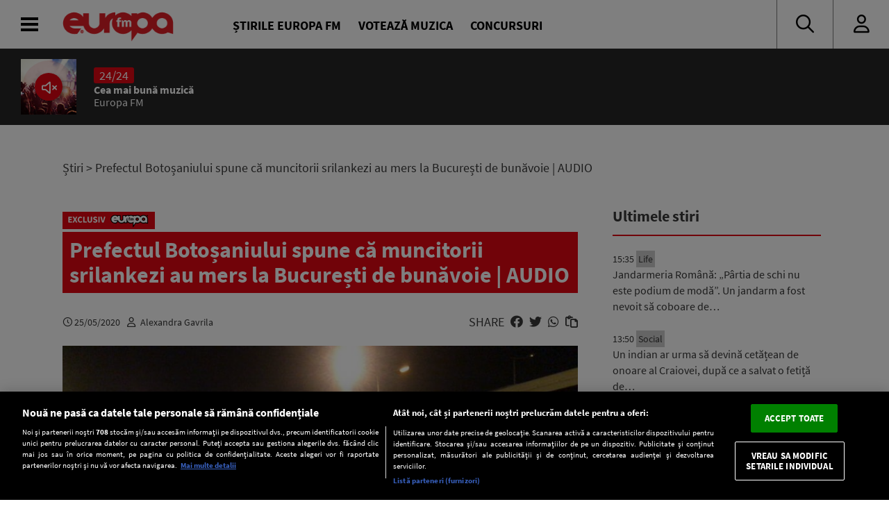

--- FILE ---
content_type: text/html; charset=UTF-8
request_url: https://www.europafm.ro/prefect-botosani-o-parte-dintre-cei-36-de-muncitori-din-sri-lanka-pareau-sa-se-angajeze-in-bucuresti-o-parte-doreau-sa-mearga-in-sri-lanka-audio/
body_size: 29048
content:
<!DOCTYPE HTML>
<html lang="ro-RO" prefix="og: https://ogp.me/ns#">
<head>
<link rel="preconnect" href="https://fonts.googleapis.com">
    <link rel="preconnect" href="https://fonts.gstatic.com" crossorigin>
    <link rel="preload" href="https://fonts.googleapis.com/css2?family=Inter:wght@300;400;500;600;700;800;900&display=swap" as="style" onload="this.onload=null;this.rel='stylesheet'">
<noscript><link rel="stylesheet" href="https://fonts.googleapis.com/css2?family=Inter:wght@300;400;500;600;700;800;900&display=swap"></noscript>

    <link rel="preload" 
      href="https://www.europafm.ro/wp-content/themes/efm-2025/fonts/fa-regular-400.woff2" 
      as="font" 
      type="font/woff2" 
      crossorigin="anonymous">


      <link rel="preload" 
      href="https://www.europafm.ro/wp-content/themes/efm-2025/fonts/fa-brands-400.woff2" 
      as="font" 
      type="font/woff2" 
      crossorigin="anonymous">


    <script src="https://cdn.cookielaw.org/consent/cmp.stub.js" type="text/javascript" charset="UTF-8"></script>
    <script src="https://cookie-cdn.cookiepro.com/scripttemplates/otSDKStub.js"  type="text/javascript" charset="UTF-8" data-domain-script="252f3712-58f4-442e-a0aa-fbd870de182c" ></script>
    <meta name="facebook-domain-verification" content="ib5dyfooqog8vog3bzcdaz1qnin4h3" />

    <meta http-equiv="Content-Type" content="text/html; charset=UTF-8" />
    <meta name="viewport" content="width=device-width,minimum-scale=1,initial-scale=1">
    <meta http-equiv="X-UA-Compatible" content="IE=edge,chrome=1">

    <link rel="apple-touch-icon" sizes="180x180" href="/icons/apple-touch-icon.png">
    <link rel="icon" type="image/png" sizes="32x32" href="/icons/favicon-32x32.png">
    <link rel="icon" type="image/png" sizes="16x16" href="/icons/favicon-16x16.png">
    <link rel="manifest" href="/icons/manifest.json">
    <link rel="mask-icon" href="/icons/safari-pinned-tab.svg" color="#5bbad5">
    <link rel="shortcut icon" href="/icons/favicon.ico">
    <meta name="msapplication-TileColor" content="#da532c">
    <meta name="msapplication-config" content="/icons/browserconfig.xml">
    <meta name="theme-color" content="#ffffff">

    <title>  Prefectul Botoșaniului spune că muncitorii srilankezi au mers la București de bunăvoie | AUDIO : Europa FM</title>
    <meta name="description" content="Cei 36 de muncitori din Sri Lanka care au lucrat la o firmă de confecții din Botoșani au plecat București de bunăvoie, susține prefectul Dan Nechifor, într-un interviu acordat Europa FM. Potrivit acestuia, autoritățile nu le pot impune muncitorilor unde să lucreze câtă vreme mai au drept de ședere în România trei luni și sunt [&hellip;]"/>    <meta name="robots" content="follow, index, max-snippet:-1, max-video-preview:-1, max-image-preview:large" />
    <link rel="canonical" href="https://www.europafm.ro/prefect-botosani-o-parte-dintre-cei-36-de-muncitori-din-sri-lanka-pareau-sa-se-angajeze-in-bucuresti-o-parte-doreau-sa-mearga-in-sri-lanka-audio/" />
    
    <!-- Open Graph Tags -->
    <meta property="og:locale" content="ro_RO" />
    <meta property="og:type" content="article" />
    <meta property="og:title" content="Prefectul Botoșaniului spune că muncitorii srilankezi au mers la București de bunăvoie | AUDIO" />
    <meta property="og:description" content="Cei 36 de muncitori din Sri Lanka care au lucrat la o firmă de confecții din Botoșani au plecat București de bunăvoie, susține prefectul Dan Nechifor, într-un interviu acordat Europa FM. Potrivit acestuia, autoritățile nu le pot impune muncitorilor unde să lucreze câtă vreme mai au drept de ședere în România trei luni și sunt [&hellip;]" />
    <meta property="og:url" content="https://www.europafm.ro/prefect-botosani-o-parte-dintre-cei-36-de-muncitori-din-sri-lanka-pareau-sa-se-angajeze-in-bucuresti-o-parte-doreau-sa-mearga-in-sri-lanka-audio/" />
    <meta property="og:site_name" content="Europa FM" />
    <meta property="article:section" content="Actualitate" />
    <meta property="og:updated_time" content="2020-05-25T14:21:13+03:00" />
    <meta property="og:image" content="https://www.europafm.ro/wp-content/uploads/2020/05/foto-sri-lanka.jpg" />
    <meta property="og:image:secure_url" content="https://www.europafm.ro/wp-content/uploads/2020/05/foto-sri-lanka.jpg" />
    <meta property="og:image:width" content="1200" />
    <meta property="og:image:height" content="630" />
    <meta property="og:image:alt" content="Prefectul Botoșaniului spune că muncitorii srilankezi au mers la București de bunăvoie | AUDIO" />
    <meta property="og:image:type" content="image/jpeg" />
    <meta property="article:published_time" content="2020-05-25T13:10:32+03:00" />
    <meta property="article:modified_time" content="2020-05-25T14:21:13+03:00" />
    
    <!-- Twitter Card -->
    <meta name="twitter:card" content="summary_large_image" />
    <meta name="twitter:title" content="Prefectul Botoșaniului spune că muncitorii srilankezi au mers la București de bunăvoie | AUDIO" />
    <meta name="twitter:description" content="Cei 36 de muncitori din Sri Lanka care au lucrat la o firmă de confecții din Botoșani au plecat București de bunăvoie, susține prefectul Dan Nechifor, într-un interviu acordat Europa FM. Potrivit acestuia, autoritățile nu le pot impune muncitorilor unde să lucreze câtă vreme mai au drept de ședere în România trei luni și sunt [&hellip;]" />
    <meta name="twitter:image" content="https://www.europafm.ro/wp-content/uploads/2020/05/foto-sri-lanka.jpg" />
    
    <link rel='stylesheet' id='fontawesome' href='https://www.europafm.ro/wp-content/themes/efm-2025/css/font-awesome-all.css' type='text/css' media='all' />
    <link rel='stylesheet' id='ns-plugins' href='https://www.europafm.ro/wp-content/themes/efm-2025/css/plugins-003.css' type='text/css' media='all' />
        <link rel='stylesheet' href='https://www.europafm.ro/wp-content/themes/efm-2025/css/core.css' type='text/css' media='all' />
    <link rel='stylesheet' id='ns-style' href='https://www.europafm.ro/wp-content/themes/efm-2025/css/style-045.css' type='text/css' media='all' />
    <link rel='stylesheet' href='https://www.europafm.ro/wp-content/themes/efm-2025/css/homepage.css' type='text/css' media='all' />
    
    <script type="text/javascript" class="optanon-category-C0003" >
    //load Facebook API based on consent
    console.log("[Facebook API] Loading.");
    (function(d, s, id) {
        var js, fjs = d.getElementsByTagName(s)[0];
        if (d.getElementById(id)) return;
        js = d.createElement(s); js.id = id;
        js.src = "//connect.facebook.net/en_GB/sdk.js#xfbml=1&version=v2.3&appId=215329085538323";
        fjs.parentNode.insertBefore(js, fjs);
    }(document, 'script', 'facebook-jssdk'));

</script>


<script>
    function isInAppBrowser() {
        let ua = navigator.userAgent;
        let uaRule = new RegExp(`(WebView|(iPhone|iPod|iPad)(?!.*Safari\\/))`, 'ig'); //(WebView|(iPhone|iPod|iPad)(?!.*Safari\/)|Android.*(wv))
        return (ua.match(uaRule) !== null);
    }

    function isMobile() {
        return /Mobi|Android/i.test(navigator.userAgent);
    }

    let deviceType = isMobile() ? 'mobile' : 'desktop';
    console.log('Device Type: ' + deviceType);
</script>


<!-- Cxense SATI script 2.0 begin -->
<script type="text/javascript" class="optanon-category-C0002-C0013">
    window.cX = window.cX || {}; cX.callQueue = cX.callQueue || [];
    cX.callQueue.push(['setSiteId', '1138479773402378610']);
    cX.callQueue.push(['sendPageViewEvent']);
</script>
<script type="text/javascript" class="optanon-category-C0002-C0013" async src="//code3.adtlgc.com/js/sati_init.js"></script>
<script type="text/javascript" class="optanon-category-C0002-C0013">
    (function(d,s,e,t){e=d.createElement(s);e.type='text/java'+s;e.async='async';
        e.src='http'+('https:'===location.protocol?'s://s':'://')+'cdn.cxense.com/cx.js';
        t=d.getElementsByTagName(s)[0];t.parentNode.insertBefore(e,t);})(document,'script');

    function SATI_TrackView(locationURL, referrerURL) {
        if(locationURL === referrerURL) {return;}
        window.cX = window.cX || {};
        cX.callQueue = cX.callQueue || [];
        cX.callQueue.push(['initializePage']);
        cX.callQueue.push(['setSiteId', '1138479773402378610']);
        cX.callQueue.push(['sendPageViewEvent', { 'location': locationURL, 'referrer':referrerURL}]);
        console.log("SATI: pageview");

        //adbl tracking
        cX.callQueue.push(['invoke', function () {
        console.log(document.getElementById('AdSense').clientHeight);
        let isAdBlockDetected = !document.getElementById('AdSense').clientHeight ? 'Yes' : 'No';
        console.log('HasAdBlock : ' + isAdBlockDetected);
        cX.setEventAttributes({origin: 'brt-adblock', persistedQueryId: 'fcadb0c22bec63a3e94af5a65644fc6b869880e0'});
        cX.sendEvent('adBlockerDetection', {adBlockerDetected: isAdBlockDetected});
        }]);
    };
</script>
<!-- Cxense SATI script 2.0 end -->

<!-- Google Tag Manager -->
<script>(function(w,d,s,l,i){w[l]=w[l]||[];w[l].push({'gtm.start':
new Date().getTime(),event:'gtm.js'});var f=d.getElementsByTagName(s)[0],
j=d.createElement(s),dl=l!='dataLayer'?'&l='+l:'';j.async=true;j.src=
'https://www.googletagmanager.com/gtm.js?id='+i+dl;f.parentNode.insertBefore(j,f);
})(window,document,'script','dataLayer','GTM-MHVMRJ');</script>
<!-- End Google Tag Manager -->



            
<script type="text/javascript">
//DFP
  window.dfpTargeting = {
    post_id: '438881',
    category: 'stiri',
    category_id: '7'
  };
</script>

<script async src="https://securepubads.g.doubleclick.net/tag/js/gpt.js"></script>
<script type="text/javascript">
	// Function to get URL parameter by name
    function getUrlParameter(name) {
      const urlParams = new URLSearchParams(window.location.search);
      return urlParams.get(name);
  }

  window.googletag = window.googletag || {cmd: []};
  googletag.cmd.push(function() {
    var targeting = window.dfpTargeting || { post_id: '0', category: '', category_id: '0' };
    const adPreviewValue = getUrlParameter('ad_preview');
    if (adPreviewValue) {googletag.pubads().setTargeting('ad_preview', adPreviewValue);}
    googletag.pubads().setCentering(true);
    googletag.pubads().enableSingleRequest();
    googletag.pubads().setTargeting('post_id', targeting.post_id)
    googletag.pubads().setTargeting('category', targeting.category);
    googletag.pubads().setTargeting('category_id', targeting.category_id);
    googletag.enableServices();
  });
</script>
        <meta name='robots' content='max-image-preview:large' />
	<style>img:is([sizes="auto" i], [sizes^="auto," i]) { contain-intrinsic-size: 3000px 1500px }</style>
	<script>window.dataLayer=window.dataLayer||[];window.dataLayer.push({event:'efm_ads_status',efm_ads_disabled:false});</script>
<link rel='stylesheet' id='wp-block-library-css' href='https://www.europafm.ro/wp-includes/css/dist/block-library/style.min.css?ver=6.8.1' type='text/css' media='all' />
<style id='classic-theme-styles-inline-css' type='text/css'>
/*! This file is auto-generated */
.wp-block-button__link{color:#fff;background-color:#32373c;border-radius:9999px;box-shadow:none;text-decoration:none;padding:calc(.667em + 2px) calc(1.333em + 2px);font-size:1.125em}.wp-block-file__button{background:#32373c;color:#fff;text-decoration:none}
</style>
<style id='global-styles-inline-css' type='text/css'>
:root{--wp--preset--aspect-ratio--square: 1;--wp--preset--aspect-ratio--4-3: 4/3;--wp--preset--aspect-ratio--3-4: 3/4;--wp--preset--aspect-ratio--3-2: 3/2;--wp--preset--aspect-ratio--2-3: 2/3;--wp--preset--aspect-ratio--16-9: 16/9;--wp--preset--aspect-ratio--9-16: 9/16;--wp--preset--color--black: #000000;--wp--preset--color--cyan-bluish-gray: #abb8c3;--wp--preset--color--white: #ffffff;--wp--preset--color--pale-pink: #f78da7;--wp--preset--color--vivid-red: #cf2e2e;--wp--preset--color--luminous-vivid-orange: #ff6900;--wp--preset--color--luminous-vivid-amber: #fcb900;--wp--preset--color--light-green-cyan: #7bdcb5;--wp--preset--color--vivid-green-cyan: #00d084;--wp--preset--color--pale-cyan-blue: #8ed1fc;--wp--preset--color--vivid-cyan-blue: #0693e3;--wp--preset--color--vivid-purple: #9b51e0;--wp--preset--gradient--vivid-cyan-blue-to-vivid-purple: linear-gradient(135deg,rgba(6,147,227,1) 0%,rgb(155,81,224) 100%);--wp--preset--gradient--light-green-cyan-to-vivid-green-cyan: linear-gradient(135deg,rgb(122,220,180) 0%,rgb(0,208,130) 100%);--wp--preset--gradient--luminous-vivid-amber-to-luminous-vivid-orange: linear-gradient(135deg,rgba(252,185,0,1) 0%,rgba(255,105,0,1) 100%);--wp--preset--gradient--luminous-vivid-orange-to-vivid-red: linear-gradient(135deg,rgba(255,105,0,1) 0%,rgb(207,46,46) 100%);--wp--preset--gradient--very-light-gray-to-cyan-bluish-gray: linear-gradient(135deg,rgb(238,238,238) 0%,rgb(169,184,195) 100%);--wp--preset--gradient--cool-to-warm-spectrum: linear-gradient(135deg,rgb(74,234,220) 0%,rgb(151,120,209) 20%,rgb(207,42,186) 40%,rgb(238,44,130) 60%,rgb(251,105,98) 80%,rgb(254,248,76) 100%);--wp--preset--gradient--blush-light-purple: linear-gradient(135deg,rgb(255,206,236) 0%,rgb(152,150,240) 100%);--wp--preset--gradient--blush-bordeaux: linear-gradient(135deg,rgb(254,205,165) 0%,rgb(254,45,45) 50%,rgb(107,0,62) 100%);--wp--preset--gradient--luminous-dusk: linear-gradient(135deg,rgb(255,203,112) 0%,rgb(199,81,192) 50%,rgb(65,88,208) 100%);--wp--preset--gradient--pale-ocean: linear-gradient(135deg,rgb(255,245,203) 0%,rgb(182,227,212) 50%,rgb(51,167,181) 100%);--wp--preset--gradient--electric-grass: linear-gradient(135deg,rgb(202,248,128) 0%,rgb(113,206,126) 100%);--wp--preset--gradient--midnight: linear-gradient(135deg,rgb(2,3,129) 0%,rgb(40,116,252) 100%);--wp--preset--font-size--small: 13px;--wp--preset--font-size--medium: 20px;--wp--preset--font-size--large: 36px;--wp--preset--font-size--x-large: 42px;--wp--preset--spacing--20: 0.44rem;--wp--preset--spacing--30: 0.67rem;--wp--preset--spacing--40: 1rem;--wp--preset--spacing--50: 1.5rem;--wp--preset--spacing--60: 2.25rem;--wp--preset--spacing--70: 3.38rem;--wp--preset--spacing--80: 5.06rem;--wp--preset--shadow--natural: 6px 6px 9px rgba(0, 0, 0, 0.2);--wp--preset--shadow--deep: 12px 12px 50px rgba(0, 0, 0, 0.4);--wp--preset--shadow--sharp: 6px 6px 0px rgba(0, 0, 0, 0.2);--wp--preset--shadow--outlined: 6px 6px 0px -3px rgba(255, 255, 255, 1), 6px 6px rgba(0, 0, 0, 1);--wp--preset--shadow--crisp: 6px 6px 0px rgba(0, 0, 0, 1);}:where(.is-layout-flex){gap: 0.5em;}:where(.is-layout-grid){gap: 0.5em;}body .is-layout-flex{display: flex;}.is-layout-flex{flex-wrap: wrap;align-items: center;}.is-layout-flex > :is(*, div){margin: 0;}body .is-layout-grid{display: grid;}.is-layout-grid > :is(*, div){margin: 0;}:where(.wp-block-columns.is-layout-flex){gap: 2em;}:where(.wp-block-columns.is-layout-grid){gap: 2em;}:where(.wp-block-post-template.is-layout-flex){gap: 1.25em;}:where(.wp-block-post-template.is-layout-grid){gap: 1.25em;}.has-black-color{color: var(--wp--preset--color--black) !important;}.has-cyan-bluish-gray-color{color: var(--wp--preset--color--cyan-bluish-gray) !important;}.has-white-color{color: var(--wp--preset--color--white) !important;}.has-pale-pink-color{color: var(--wp--preset--color--pale-pink) !important;}.has-vivid-red-color{color: var(--wp--preset--color--vivid-red) !important;}.has-luminous-vivid-orange-color{color: var(--wp--preset--color--luminous-vivid-orange) !important;}.has-luminous-vivid-amber-color{color: var(--wp--preset--color--luminous-vivid-amber) !important;}.has-light-green-cyan-color{color: var(--wp--preset--color--light-green-cyan) !important;}.has-vivid-green-cyan-color{color: var(--wp--preset--color--vivid-green-cyan) !important;}.has-pale-cyan-blue-color{color: var(--wp--preset--color--pale-cyan-blue) !important;}.has-vivid-cyan-blue-color{color: var(--wp--preset--color--vivid-cyan-blue) !important;}.has-vivid-purple-color{color: var(--wp--preset--color--vivid-purple) !important;}.has-black-background-color{background-color: var(--wp--preset--color--black) !important;}.has-cyan-bluish-gray-background-color{background-color: var(--wp--preset--color--cyan-bluish-gray) !important;}.has-white-background-color{background-color: var(--wp--preset--color--white) !important;}.has-pale-pink-background-color{background-color: var(--wp--preset--color--pale-pink) !important;}.has-vivid-red-background-color{background-color: var(--wp--preset--color--vivid-red) !important;}.has-luminous-vivid-orange-background-color{background-color: var(--wp--preset--color--luminous-vivid-orange) !important;}.has-luminous-vivid-amber-background-color{background-color: var(--wp--preset--color--luminous-vivid-amber) !important;}.has-light-green-cyan-background-color{background-color: var(--wp--preset--color--light-green-cyan) !important;}.has-vivid-green-cyan-background-color{background-color: var(--wp--preset--color--vivid-green-cyan) !important;}.has-pale-cyan-blue-background-color{background-color: var(--wp--preset--color--pale-cyan-blue) !important;}.has-vivid-cyan-blue-background-color{background-color: var(--wp--preset--color--vivid-cyan-blue) !important;}.has-vivid-purple-background-color{background-color: var(--wp--preset--color--vivid-purple) !important;}.has-black-border-color{border-color: var(--wp--preset--color--black) !important;}.has-cyan-bluish-gray-border-color{border-color: var(--wp--preset--color--cyan-bluish-gray) !important;}.has-white-border-color{border-color: var(--wp--preset--color--white) !important;}.has-pale-pink-border-color{border-color: var(--wp--preset--color--pale-pink) !important;}.has-vivid-red-border-color{border-color: var(--wp--preset--color--vivid-red) !important;}.has-luminous-vivid-orange-border-color{border-color: var(--wp--preset--color--luminous-vivid-orange) !important;}.has-luminous-vivid-amber-border-color{border-color: var(--wp--preset--color--luminous-vivid-amber) !important;}.has-light-green-cyan-border-color{border-color: var(--wp--preset--color--light-green-cyan) !important;}.has-vivid-green-cyan-border-color{border-color: var(--wp--preset--color--vivid-green-cyan) !important;}.has-pale-cyan-blue-border-color{border-color: var(--wp--preset--color--pale-cyan-blue) !important;}.has-vivid-cyan-blue-border-color{border-color: var(--wp--preset--color--vivid-cyan-blue) !important;}.has-vivid-purple-border-color{border-color: var(--wp--preset--color--vivid-purple) !important;}.has-vivid-cyan-blue-to-vivid-purple-gradient-background{background: var(--wp--preset--gradient--vivid-cyan-blue-to-vivid-purple) !important;}.has-light-green-cyan-to-vivid-green-cyan-gradient-background{background: var(--wp--preset--gradient--light-green-cyan-to-vivid-green-cyan) !important;}.has-luminous-vivid-amber-to-luminous-vivid-orange-gradient-background{background: var(--wp--preset--gradient--luminous-vivid-amber-to-luminous-vivid-orange) !important;}.has-luminous-vivid-orange-to-vivid-red-gradient-background{background: var(--wp--preset--gradient--luminous-vivid-orange-to-vivid-red) !important;}.has-very-light-gray-to-cyan-bluish-gray-gradient-background{background: var(--wp--preset--gradient--very-light-gray-to-cyan-bluish-gray) !important;}.has-cool-to-warm-spectrum-gradient-background{background: var(--wp--preset--gradient--cool-to-warm-spectrum) !important;}.has-blush-light-purple-gradient-background{background: var(--wp--preset--gradient--blush-light-purple) !important;}.has-blush-bordeaux-gradient-background{background: var(--wp--preset--gradient--blush-bordeaux) !important;}.has-luminous-dusk-gradient-background{background: var(--wp--preset--gradient--luminous-dusk) !important;}.has-pale-ocean-gradient-background{background: var(--wp--preset--gradient--pale-ocean) !important;}.has-electric-grass-gradient-background{background: var(--wp--preset--gradient--electric-grass) !important;}.has-midnight-gradient-background{background: var(--wp--preset--gradient--midnight) !important;}.has-small-font-size{font-size: var(--wp--preset--font-size--small) !important;}.has-medium-font-size{font-size: var(--wp--preset--font-size--medium) !important;}.has-large-font-size{font-size: var(--wp--preset--font-size--large) !important;}.has-x-large-font-size{font-size: var(--wp--preset--font-size--x-large) !important;}
:where(.wp-block-post-template.is-layout-flex){gap: 1.25em;}:where(.wp-block-post-template.is-layout-grid){gap: 1.25em;}
:where(.wp-block-columns.is-layout-flex){gap: 2em;}:where(.wp-block-columns.is-layout-grid){gap: 2em;}
:root :where(.wp-block-pullquote){font-size: 1.5em;line-height: 1.6;}
</style>
<script type="text/javascript" src="https://www.europafm.ro/wp-includes/js/jquery/jquery.min.js?ver=3.7.1" id="jquery-core-js"></script>
<script type="text/javascript" src="https://www.europafm.ro/wp-includes/js/jquery/jquery-migrate.min.js?ver=3.4.1" id="jquery-migrate-js"></script>
<script type="text/javascript" src="https://www.europafm.ro/wp-content/themes/efm-2025/js/plugins-0054.js?ver=0051" id="ns-plugins-js"></script>
<script type="text/javascript" src="https://www.europafm.ro/wp-content/themes/efm-2025/js/scripts-026.js?ver=0026" id="ns-scripts-js"></script>
<script type="text/javascript" src="https://www.europafm.ro/wp-content/themes/efm-2025/js/ns-contest-0091.js?ver=00913" id="ns-contest-js"></script>
<script type="text/javascript" src="https://www.europafm.ro/wp-content/plugins/ns-notifications/assets/ns-notifications-002.js?ver=1768748641" id="ns-notifications-js"></script>
<meta property="og:title" name="og:title" content="Prefectul Botoșaniului spune că muncitorii srilankezi au mers la București de bunăvoie | AUDIO" />
<meta property="og:type" name="og:type" content="article" />
<meta property="og:image" name="og:image" content="https://www.europafm.ro/wp-content/uploads/2020/05/foto-sri-lanka.jpg" />
<meta property="og:url" name="og:url" content="https://www.europafm.ro/prefect-botosani-o-parte-dintre-cei-36-de-muncitori-din-sri-lanka-pareau-sa-se-angajeze-in-bucuresti-o-parte-doreau-sa-mearga-in-sri-lanka-audio/" />
<meta property="og:description" name="og:description" content="Cei 36 de muncitori din Sri Lanka care au lucrat la o firmă de confecții din Botoșani au plecat București de bunăvoie, susține prefectul Dan Nechifor,..." />
<meta property="og:locale" name="og:locale" content="ro_RO" />
<meta property="og:site_name" name="og:site_name" content="Europa FM" />
<meta property="twitter:card" name="twitter:card" content="summary" />
<meta property="article:tag" name="article:tag" content="angajatori" />
<meta property="article:tag" name="article:tag" content="anti covid-19" />
<meta property="article:tag" name="article:tag" content="botosani" />
<meta property="article:tag" name="article:tag" content="covid-19" />
<meta property="article:tag" name="article:tag" content="firma" />
<meta property="article:tag" name="article:tag" content="prefect" />
<meta property="article:tag" name="article:tag" content="Sri Lanka" />
<meta property="article:tag" name="article:tag" content="Stiri Interne" />
<meta property="article:published_time" name="article:published_time" content="2020-05-25T13:10:32+03:00" />
    <script>
    const ns = {
        ajax: "https://www.europafm.ro/wp-content/themes/efm-2025/ajax/ajax.php",
        wpAjax: "https://www.europafm.ro/wp-admin/admin-ajax.php",
        homeUrl: "https://www.europafm.ro",
        themeUrl: "https://www.europafm.ro/wp-content/themes/efm-2025",
        logoutUrl: "https://www.europafm.ro/wp-login.php?action=logout&amp;redirect_to=https%3A%2F%2Fwww.europafm.ro&amp;_wpnonce=71b3675060",
        infiniteScroll: false
    };
    </script>
<style>
/* CORE */
*,
*:after,
*:before {
  -moz-box-sizing: border-box;
  box-sizing: border-box;
  -webkit-font-smoothing: antialiased;
  font-smoothing: antialiased;
  text-rendering: optimizeLegibility;
}
body,
html {
  margin: 0;
  padding: 0;
  height: 100%;
}
html {
  font-size: 9.5px;
  line-height: 12px;
}
body {
  font: 1.8rem "Source Sans Pro", Arial, Helvetica, sans-serif;
  color: #393939;
  background-color: #fff;
}

/* Builtins */
a {
  text-decoration: none;
  color: inherit;
}
a:focus-visible {
  outline: none;
}
p {
  margin-top: 0;
  margin-bottom: 20px;
}
img {
  max-width: 100%;
  height: auto;
}
hr {
  border: none;
  height: 4px;
  background-color: #ccc;
  margin: 30px 0;
}
p:empty {
  display: none;
}

/* Typography */
h1,
h2,
h3,
h4,
h5,
h6 {
  margin: 0;
  font-size: inherit;
  font-weight: inherit;
}

.post-content h1,
.nspb-text h1,
.page-template-page-boxed .post-text h1 {
  font-size: 3rem;
  line-height: 3.1rem;
  font-weight: bold;
  margin-bottom: 10px;
}
.post-content h2,
.nspb-text h2,
.page-template-page-boxed .post-text h2 {
  font-size: 2.5rem;
  line-height: 2.6rem;
  font-weight: bold;
  margin-bottom: 10px;
}
.post-content h3,
.nspb-text h3,
.page-template-page-boxed .post-text h3 {
  font-size: 2rem;
  line-height: 2.1rem;
  font-weight: bold;
  margin-bottom: 10px;
}
.post-content h4,
.nspb-text h4,
.page-template-page-boxed .post-text h4 {
  font-size: 2rem;
  line-height: 2.1rem;
  margin-bottom: 7px;
}

.title-smallest {
  font-size: 2rem;
  line-height: 2.1rem;
  font-weight: bold;
}
.title-small {
  font-size: 2.5rem;
  line-height: 2.6rem;
  font-weight: bold;
}

.title-large {
  font-size: 32px;
  line-height: 36px;
  font-weight: bold;
}

.body-small {
  font-size: 1.6rem;
}
.body-normal {
  font-size: 1.8rem;
}
.body-medium {
  font-size: 1.9rem;
}
.body-large {
  font-size: 2rem;
}
.body-largest {
  font-size: 2.3rem;
}

.text-center {
  text-align: center;
}
.text-left {
  text-align: left;
}
.text-right {
  text-align: right;
}
.text-justify {
  text-align: justify;
}

/* Grid spacing */
body .ma-1 {
  margin: 15px;
}
body .ma-2 {
  margin: 30px;
}
body .ma-3 {
  margin: 60px;
}
body .ma-4 {
  margin: 120px;
}
body .mx-1 {
  margin-left: 15px;
  margin-right: 15px;
}
body .my-1 {
  margin-top: 15px;
  margin-bottom: 15px;
}
body .ml-1 {
  margin-left: 15px;
}
body .mr-1 {
  margin-right: 15px;
}
body .mt-1 {
  margin-top: 15px;
}
body .mb-1 {
  margin-bottom: 15px;
}
body .mx-2 {
  margin-left: 30px;
  margin-right: 30px;
}
body .my-2 {
  margin-top: 30px;
  margin-bottom: 30px;
}
body .ml-2 {
  margin-left: 30px;
}
body .mr-2 {
  margin-right: 30px;
}
body .mt-2 {
  margin-top: 30px;
}
body .mb-2 {
  margin-bottom: 30px;
}
body .mx-3 {
  margin-left: 60px;
  margin-right: 60px;
}
body .my-3 {
  margin-top: 60px;
  margin-bottom: 60px;
}
body .ml-3 {
  margin-left: 60px;
}
body .mr-3 {
  margin-right: 60px;
}
body .mt-3 {
  margin-top: 60px;
}
body .mb-3 {
  margin-bottom: 60px;
}
body .mx-4 {
  margin-left: 120px;
  margin-right: 120px;
}
body .my-4 {
  margin-top: 120px;
  margin-bottom: 120px;
}
body .ml-4 {
  margin-left: 120px;
}
body .mr-5 {
  margin-right: 120px;
}
body .mt-5 {
  margin-top: 120px;
}
body .mb-6 {
  margin-bottom: 120px;
}

body .pa-1 {
  padding: 15px;
}
body .pa-2 {
  padding: 30px;
}
body .pa-3 {
  padding: 60px;
}
body .pa-4 {
  padding: 120px;
}
body .px-1 {
  padding-left: 15px;
  padding-right: 15px;
}
body .py-1 {
  padding-top: 15px;
  padding-bottom: 15px;
}
body .pl-1 {
  padding-left: 15px;
}
body .pr-1 {
  padding-right: 15px;
}
body .pt-1 {
  padding-top: 15px;
}
body .pb-1 {
  padding-bottom: 15px;
}
body .px-2 {
  padding-left: 30px;
  padding-right: 30px;
}
body .py-2 {
  padding-top: 30px;
  padding-bottom: 30px;
}
body .pl-2 {
  padding-left: 30px;
}
body .pr-2 {
  padding-right: 30px;
}
body .pt-2 {
  padding-top: 30px;
}
body .pb-2 {
  padding-bottom: 30px;
}
body .px-3 {
  padding-left: 60px;
  padding-right: 60px;
}
body .py-3 {
  padding-top: 60px;
  padding-bottom: 60px;
}
body .pl-3 {
  padding-left: 60px;
}
body .pr-3 {
  padding-right: 60px;
}
body .pt-3 {
  padding-top: 60px;
}
body .pb-3 {
  padding-bottom: 60px;
}
body .px-4 {
  padding-left: 120px;
  padding-right: 120px;
}
body .py-4 {
  padding-top: 120px;
  padding-bottom: 120px;
}
body .pl-4 {
  padding-left: 120px;
}
body .pr-5 {
  padding-right: 120px;
}
body .pt-5 {
  padding-top: 120px;
}
body .pb-6 {
  padding-bottom: 120px;
}

/* Columns */
.columns-2 {
  display: flex;
  flex-wrap: wrap;
}
.columns-2 > * {
  flex-basis: 50%;
  padding: 10px;
}
.columns-3 {
  display: flex;
  flex-wrap: wrap;
}
.columns-3 > * {
  flex-basis: 33.333%;
  padding: 10px;
}
.columns-4 {
  display: flex;
  flex-wrap: wrap;
}
.columns-4 > * {
  flex-basis: 25%;
  padding: 10px;
}

/* Icons */
.icon.facebook:after {
  content: "\f39e";
  font-family: "Font Awesome 6 Brands";
}
.icon.twitter:after {
  content: "\f099";
  font-family: "Font Awesome 6 Brands";
}

/* Buttons */
.btn,
a.btn,
input[type="submit"],
button.btn {
  font-size: 1.5rem;
  background-color: #e30613;
  color: #fff;
  border: 1px solid #e30613;
  padding: 7px 20px;
  display: inline-block;
  max-height: 35px;
  vertical-align: top;
  text-transform: uppercase;
  text-decoration: none;
  cursor: pointer;
  transition: all 0.3s;
}
.btn:hover,
a.btn:hover,
input[type="submit"]:hover,
button.btn:hover {
  background-color: #fff;
  border-color: #e30613;
  color: #e30613;
}

.btn.secondary,
a.btn.secondary,
input[type="submit"].secondary,
button.btn.secondary {
  background-color: transparent;
  border: 1px solid #ccc;
  color: inherit;
}
.btn.secondary:hover,
a.btn.secondary:hover,
input[type="submit"].secondary:hover,
button.btn.secondary:hover {
  background-color: transparent;
  border-color: #222;
  color: #222;
}

/* CSS Grid - Rows and Columns */
.container {
  width: 100%;
  max-width: 1300px;
  margin: 0 auto;
}
.section.single-post > .container {
  max-width: 1100px;
  display: block;
}

.section .container.wide {
  max-width: 100%;
}
.section .container.wide .inner {
  margin: 0;
}

.section {
  display: flex;
  position: relative;
  z-index: 1;
}
.section > .container {
  display: flex;
}
.section .column {
  flex-basis: 0;
  flex-shrink: 1;
}
.section .column > .inner {
  margin: 0 10px;
}
.section .column > .inner:empty {
  display: none;
}

.section .column.sticky {
  height: 100%;
}
.section .column.sticky > .inner {
  position: -webkit-sticky;
  position: sticky;
  top: 220px;
  transition: all 0.3s;
}
.scroll-down .section .column.sticky > .inner {
  top: 150px;
}

.section.vertical-center > .container {
  align-items: center;
}

.section.full-height {
  height: calc(100vh - 200px);
}

.section.background {
  overflow: hidden;
  position: relative;
}
.section.background .background-image {
  width: 100%;
  height: 150%;
  position: absolute;
  top: -30%;
  left: 0;
  z-index: 1;
  opacity: 0.8;
}
.section.background.blur .background-image {
  width: 110%;
  filter: blur(6px);
  right: -5%;
}
.section.background .container {
  position: relative;
  z-index: 2;
}

/* Marketing Areas */
.mkt-area {
  text-align: center;
}
.mkt-area.background {
  background-color: #eee;
  color: #888;
  text-align: center;
}
.mkt-area.full-height {
  height: calc(100% - 20px);
}
.newsbox .newsbox-post .mkt-area {
  margin: 10px;
}

.mkt-area.background iframe {
  margin: 20px 0;
}
.mkt-area iframe {
  margin: 0 auto;
  background-attachment: fixed;
  background-repeat: no-repeat;
  background-position: center;
}

.mkt-top iframe {
  margin-bottom: 30px;
}
.mkt-top .mkt-area {
  margin: 0 auto;
}
.mkt-footer iframe,
.mkt-footer .mkt-area {
  margin: 0 auto;
}

.mkt-post {
  overflow: hidden;
}
.newsbox .newsbox-post.mkt-post .mkt-area {
  margin: 0;
}
.newsbox .newsbox-post.mkt-post .mkt-area iframe {
  margin: 0;
}

.full-branding-mid {
  width: 1280px;
  margin: 0 auto;
  height: 0;
  overflow: hidden;
  transition: all 0.2s;
}
.full-branding-left {
  position: absolute;
  top: 200px;
  left: calc(50vw - 961px);
  width: 313px;
  height: 0;
  overflow: hidden;
  z-index: 2;
  transition: all 0.2s;
}
.full-branding-right {
  position: absolute;
  top: 200px;
  left: calc(50vw + 631px);
  width: 313px;
  height: 0;
  overflow: hidden;
  z-index: 2;
  transition: all 0.2s;
}
.full-branding-left .mkt-area {
  text-align: right;
}
.full-branding-right .mkt-area {
  text-align: left;
}

.full-branding-mid img {
  background-color: #f00;
}
.full-branding-left img {
  background-color: #f00;
}
.full-branding-right img {
  background-color: #f00;
}

.nspb-interstitial {
  position: relative;
  height: 420px;
  margin-bottom: 20px;
}
.nspb-interstitial .inner {
  display: block;
  width: 100%;
  height: 420px;
  position: absolute;
  top: 0;
  left: 0;
  clip: rect(0, auto, auto, 0);
  -webkit-clip-path: polygon(0px 0px, 100% 0px, 100% 100%, 0px 100%);
  clip-path: polygon(0px 0px, 100% 0px, 100% 100%, 0px 100%);
}
/*
body.page .column .nspb-interstitial .inner {width:100%;max-width: 1300px;height: 730px;}
body.page .column .nspb-interstitial .mkt-content {width:100%;max-width: 1300px;height: 730px;transform:translate(0,0);top:150px;}
*/

.nspb-interstitial .inner.google .mkt-content,
.nspb-interstitial .inner.google .mkt-content iframe {
  height: calc(100vh - 100px);
}

/* in article view */
body.page-template-page-boxed .nspb-interstitial .inner.google .mkt-content,
body.page-template-page-boxed
  .nspb-interstitial
  .inner.google
  .mkt-content
  iframe,
body.single-post .nspb-interstitial .inner.google .mkt-content iframe,
body.single-post .nspb-interstitial .inner.google .mkt-content {
  height: 430px;
  width: 760px;
}

.nspb-interstitial:after {
  content: "PUBLICITATE";
  position: absolute;
  left: 50%;
  bottom: 0;
  transform: translate(-50%, 0);
  color: #ccc;
}
.nspb-interstitial .mkt-content {
  width: 100%;
  max-width: 680px;
  position: fixed;
  display: block;
  top: calc(50vh + 100px);
  transform: translate(0, -50%);
}
.nspb-interstitial img.mobile {
  display: none;
}

/* AJAX Loader */
.pace {
  -webkit-pointer-events: none;
  pointer-events: none;
  -webkit-user-select: none;
  -moz-user-select: none;
  user-select: none;
  position: fixed;
  z-index: 4;
  top: 70px;
  right: 100%;
  width: 100%;
  transition: all 0.3s;
}
.pace-inactive {
  display: none;
}
.pace .pace-progress {
  background: #e10909;
  height: 5px;
}
.scroll-down .pace {
  top: 0px;
}

body #wpadminbar {
  top: auto;
  bottom: 0;
}

/* Chip */
.chip {
  display: inline-block;
  padding: 5px 10px;
  background-color: #e3e0e0;
  border-radius: 3px;
  margin: 5px;
}
.chip.green {
  color: #fff;
  background-color: #0ea432;
}

/* Notifications */
.notification {
  border: 1px solid #ccc;
  padding: 10px 10px 10px 20px;
  position: relative;
  background-color: #fff;
}
.notification:before {
  content: "";
  position: absolute;
  left: 0;
  top: 0;
  width: 8px;
  height: 100%;
  background-color: #333;
}
.notification a {
  text-decoration: underline;
  color: #000;
}
.notification.error:before {
  background-color: #f00;
}
.notification.success:before {
  background-color: #0ac408;
}

/* Images */
.sixteen-nine {
  padding-bottom: 56.25%;
  position: relative;
}
.sixteen-nine img,
.sixteen-nine video,
.sixteen-nine audio,
.sixteen-nine iframe {
  position: absolute;
  top: 50%;
  left: 0;
  transform: translate(0, -50%);
  width: 100%;
  height: 100%;
  object-position: center;
  object-fit: cover;
}
.square {
  padding-bottom: 100%;
  position: relative;
}
.square img,
.square img.responsive,
.square video,
.square audio {
  position: absolute;
  top: 0;
  left: 0;
  width: 100%;
  height: 100%;
  object-position: center;
  object-fit: cover;
}

.img-height-normal {
  height: 250px;
}
img.cover {
  width: 100%;
  height: 100%;
  object-fit: cover;
  object-position: center;
}
img.responsive {
  width: 100%;
  height: auto;
}
.square-image {
  position: relative;
}
.square-image:after {
  content: "";
  display: block;
  padding-bottom: 100%;
}
.square-image img {
  position: absolute;
  top: 0;
  left: 0;
  width: 100%;
  height: 100%;
}

/* Image caption */
.wp-caption {
  max-width: 100%;
}
.wp-caption-text {
  font-size: 14px;
}
.wp-caption.aligncenter {
  text-align: center;
}
.wp-caption.alignleft {
  float: left;
  margin-right: 15px;
}
.wp-caption.alignright {
  float: right;
  margin-left: 15px;
}
.wp-caption.alignnone img {
  width: 100%;
  height: auto;
}
.wp-caption.alignnone .wp-caption-text {
  width: 100%;
  text-align: left;
}

/* ICONS */
.icon.icon-arrow {
  background-image: url(../img/arrow.svg);
  width: 30px;
  height: 30px;
  background-size: contain;
  display: inline-block;
  position: relative;
  top: 7px;
}
.icon.icon-arrow.right {
  transform: rotate(180deg);
}

/* FORMS */
form label {
  display: block;
  margin-bottom: 5px;
  font-weight: bold;
}
input,
select,
textarea {
  font-size: 20px;
  border: 1px solid #ccc;
  padding: 5px;
  width: 100%;
  max-width: 190px;
  background-color: #fff;
}
input[type="checkbox"] {
  display: inline-block;
  width: auto;
  margin: 0 15px 0 0;
}
input[type="radio"] {
  width: 20px;
}
form p {
  margin-bottom: 15px;
}
form small {
  margin-bottom: 15px;
  display: inline-block;
}
form span.checkbox {
  display: block;
  margin-bottom: 15px;
}
form .checkbox-field label {
  display: inline;
}

/* Dark area - invert colors */
.section.dark,
.column.dark {
  color: #fff;
}
.dark * {
  color: #fff;
}
.dark a {
  color: #fff;
}
.dark input,
.dark select,
.dark textarea {
  color: #3e3e3e;
}
.dark form label {
  color: #fff;
}
.dark .newsbox .newsbox-post:hover .newsbox-post-title,
.dark.newsbox .newsbox-post:hover .newsbox-post-title {
  color: #fff;
}

.dark .btn,
.dark a.btn,
.dark input[type="submit"],
.dark button {
  background-color: #fff;
  color: #e30613;
  border-color: #fff;
}
.dark .btn:hover,
.dark a.btn:hover,
.dark input[type="submit"]:hover,
.dark button:hover {
  background-color: #e30613;
  color: #fff;
  border-color: #fff;
}
.dark .btn.secondary,
.dark a.btn.secondary,
.dark input[type="submit"].secondary,
.dark button.secondary {
  background-color: #e30613;
  color: #fff;
  border-color: #fff;
}
.dark .btn.secondary:hover,
.dark a.btn.secondary:hover,
.dark input[type="submit"].secondary:hover,
.dark button.secondary:hover {
  background-color: #fff;
  color: #e30613;
  border-color: #fff;
}

.dark .newsbox .newsbox-post.breaking .newsbox-post-title {
  color: #3e3e3e;
}

/* HEADER */
#header {
  width: 100%;
  position: fixed;
  top: 0;
  left: 0;
  z-index: 4;
  color: #fff;
  transition: all 0.3s;
}

#top-bar-menu a {
  color: #000;
  font-size: 18px;
}
.scroll-down #header {
  top: -70px;
}

#top-bar {
  background-color: #fff;
  height: 70px;
  display: flex;
  align-items: center;
}
#header-logo {
  /*width: 170px;margin-left:30px;*/
  display: block;
  position: relative;
  top: 11px;
  width: 230px;
  height: 70px;
  margin-left: 25px;
}
#top-bar-menu {
  padding-left:25px;
  text-transform: uppercase;
  flex-grow: 1;
}
#top-bar-menu ul {
  margin: 0;
  padding: 0;
}
#top-bar-menu ul li {
  display: inline-block;
  margin-right: 20px;
  cursor: pointer;
}
#top-bar-menu ul li a {
  text-decoration: none;
}

#top-bar-search {
  width: 0;
  overflow: hidden;
  transition: all 0.3s;
}
#top-bar-search.open {
  width: 350px;
}
#top-bar-search-form {
  margin-right: 20px;
}
#top-bar-search input {
  background-color: transparent;
  width: 100%;
}

#player-bar {
  background-color: #262626;
  display: flex;
  height: 110px;
  align-items: center;
}
#player-bar #header-mobile-slider {
  flex-grow: 1;
}
#player-bar #header-mobile-slider:after {
  content: "";
  display: none;
}
#player-bar #header-mobile-slider .slide {
  width: 100%;
  display: flex;
  align-items: center;
  flex-basis: 100%;
  flex-grow: 1;
  height: 110px;
  overflow: hidden;
}
#player-bar #header-mobile-slider .slide.mkt {
  display: none;
}

/* Full Header Branding */
#player-bar #header-mobile-slider-container {
  position: relative;
  z-index: 3;
  flex-basis: 500px;
  flex-shrink: 1;
  width: 500px;
}
#player-bar #header-mobile-slider-container #player-bar-logo {
  display: none;
}
#player-bar #header-mobile-slider-container .slide.mkt-full {
  display: none;
}

#player-bar #header-mobile-slider-container .info {
  background: rgba(255, 255, 255, 0.6);
  color: #333333;
}
#player-bar #header-mobile-slider-container .info a {
  color: #333333;
}

#player-bar .chip {
  background-color: #e30613;
  padding: 0 8px;
  margin: 3px 5px 0 0;
}
#player-bar-button {
  width: 0;
  overflow: hidden;
  transition: all 0.3s;
  z-index: 3;
}
.scroll-down #player-bar-button {
  width: 25px;
  margin: 0 30px;
}

#player-bar-logo {
  width: 0;
  overflow: hidden;
  display: flex;
  align-items: center;
  opacity: 0;
  transition: all 0.3s;
}
#player-bar-logo img {
  width: 100%;
  height: auto;
}
.scroll-down #player-bar-logo {
  width: 170px;
  overflow: hidden;
  display: block;
  margin-right: 20%;
  opacity: 1;
}

#main-player {
  display: flex;
  flex-grow: 1;
  align-items: center;
}
#show-player {
  padding-left: 20px;
}
#header-mobile-slider .thumbnail {
  flex-shrink: 0;
  display: block;
  width: 80px;
  height: 80px;
  position: relative;
  cursor: pointer;
}
#header-mobile-slider .thumbnail .mute {
  position: absolute;
  top: 50%;
  left: 50%;
  transform: translate(-50%, -50%);
  width: 40px;
  height: 40px;
  font-size: 20px;
  padding: 10px;
  box-shadow: 3px 3px 5px rgba(0, 0, 0, 0.3);
  background-color: #e30613;
  border-radius: 50%;
}
#header-mobile-slider .thumbnail.playing .mute {
  display: none;
}
#header-mobile-slider .info {
  padding: 5px;
  margin-left: 20px;
}
#header-mobile-slider .slide {
  opacity: 0;
  transition: all 0.3s;
}
#header-mobile-slider .flickity-slider .slide {
  opacity: 1;
}
#main-audio-player {
  display: none;
}

#player-bar .volume {
  max-height: 100px;
  width: 0;
  overflow: hidden;
  transition: all 0.2s;
}
.audio-playing #player-bar .volume {
  width: 27px;
  margin-left: 20px;
  padding-left: 3px;
}

.player-bar-ad {
  min-height: 110px;
  text-align: center;
  height: 100%;
  max-width: 440px;
  width: 100%;
}
.player-bar-ad * {
  height: 110px;
}
.player-bar-ad img {
  width: 100%;
  height: 100%;
  object-fit: contain;
  object-position: center;
}

#player-bar.alt {
  height: 150px;
  position: relative;
  overflow: hidden;
  color: #000;
}
#player-bar.alt #main-player .info {
  background: rgba(255, 255, 255, 0.5);
  padding: 10px;
}
#player-bar.alt #player-bar-logo {
  display: none;
}
#player-bar.alt .chip,
#player-bar.alt .mute {
  color: #fff;
}
#player-bar.alt > * {
  position: relative;
  z-index: 2;
}
#player-bar.alt .bg {
  position: absolute;
  top: 0;
  left: 0;
  z-index: 1;
  background-image: url(../img/banner.jpg);
  width: 100%;
  height: 150px;
  background-position: center right;
}

.hamburger-menu {
  flex-shrink: 0;
  width: 25px;
  height: 20px;
  margin-left: 30px;
  transform: rotate(0deg);
  transition: 0.5s linear;
  cursor: pointer;
}
.hamburger-menu span {
  height: 4px;
  width: 100%;
  display: block;
  position: absolute;
  left: 0;
  background: #000;
  opacity: 1;
  transform: rotate(0deg);
  transition: 0.2s linear;
}

#player-bar-button.hamburger-menu span {
  height: 4px;
  width: 100%;
  display: block;
  position: absolute;
  left: 0;
  background: #fff;
  opacity: 1;
  transform: rotate(0deg);
  transition: 0.2s linear;
}

.hamburger-menu span:nth-child(1) {
  top: 0;
}
.hamburger-menu span:nth-child(2),
.hamburger-menu span:nth-child(3) {
  top: 8px;
}
.hamburger-menu span:nth-child(4) {
  top: 16px;
}

.main-menu-open .hamburger-menu span:nth-child(1) {
  top: 16px;
  width: 0;
  left: 50%;
}
.main-menu-open .hamburger-menu span:nth-child(2) {
  transform: rotate(45deg);
}
.main-menu-open .hamburger-menu span:nth-child(3) {
  transform: rotate(-45deg);
}
.main-menu-open .hamburger-menu span:nth-child(4) {
  top: 16px;
  width: 0;
  left: 50%;
}

#top-bar-icons {
  display: flex;
  height: 100%;
  color: #000;
}
#top-bar-icons .icon > * {
  text-align: center;
  display: block;
  font-size: 26px;
  padding: 18px;
  height: 100%;
  border-left: 1px solid rgba(0, 0, 0, 0.5);
  width: 81px;
  cursor: pointer;
  color: #000;
}

/* Page Content */
html body {
  padding-top: 200px !important;
}
#page-content {
  min-height: calc(100vh - 200px);
  transition: all 0.3s;
  position: relative;
}
#page-content.loading {
  opacity: 0.5;
  user-select: none;
  pointer-events: none;
}

/* Footers */
#footer-menus { color: #fff;}
#footer-menus,
#copyright {
  background-color: #000;
}

/* Slider */
.slider {
  height: 500px;
  overflow: hidden;
}
.slider .slide > .inner {
  display: flex;
  user-select: none;
  cursor: pointer;
}
.slider.tns-horizontal.tns-subpixel {
  white-space: normal;
}
.slider .slide-image {
  flex-basis: 66.6%;
  flex-shrink: 1;
  flex-grow: 1;
  background-color: #ccc;
}
.slider .slide-caption {
  flex-basis: 33.3%;
  flex-shrink: 0;
  flex-grow: 0;
  display: flex;
  align-items: center;
  background-color: #f2f2f2;
}
.slider .slide-caption > div {
  padding: 0 20px;
}

/* Bakcground image and link */
#page-content #background-image {
  position: absolute;
  top: 0;
  left: 0;
  width: 100%;
  height: 100%;
  z-index: -1;
  background-color: #262626;
  background-repeat: no-repeat;
}
#page-content #background-image:hover {
  background-color: #ccc;
}
#page-content #background-link {
  position: absolute;
  top: 0;
  left: 0;
  width: 100%;
  height: 100%;
  z-index: 0;
}

/* Audio tag */
.wp-video {
  margin: 30px 0;
}

/* Hide footer on wide pages */
.page-template-page-wide #footer,
.page-template-page-wide #footer-menus,
.page-template-page-wide #copyright {
  display: none;
}

/* Mediaelement skin */
.wp-audio-shortcode .mejs-controls {
  height: 60px;
  position: relative;
  top: 10px;
}
.wp-audio-shortcode .mejs-button.mejs-playpause-button {
  height: 60px;
  width: 60px;
  position: relative;
  top: -10px;
  margin: 0;
  background-color: #e30613;
  border-radius: 50%;
}
.wp-audio-shortcode .mejs-button.mejs-playpause-button > button {
  height: 60px;
  width: 60px;
  margin: 0;
  filter: none;
  background-image: url(https://www.europafm.ro/wp-content/themes/efm_v5/svg/play.svg);
  background-position: 17px 16px;
  background-size: 30px;
  background-repeat: no-repeat;
}
.wp-audio-shortcode .mejs-button.mejs-playpause-button.mejs-pause > button {
  background-image: url(https://www.europafm.ro/wp-content/themes/efm_v5/svg/pause.svg);
  background-position: 15px;
}

.wp-audio-shortcode.mejs-container {
  background-color: transparent;
}
.wp-audio-shortcode .mejs-controls {
  padding: 0;
}
.wp-audio-shortcode .mejs-controls:not([style*="display: none"]) {
  background: transparent;
}
.wp-audio-shortcode .mejs-time-total,
body .podcast-player .mejs-horizontal-volume-total {
  background-color: rgba(0, 0, 0, 0.3);
}
.dark-mode .wp-audio-shortcode .mejs-time-total,
body.dark-mode .podcast-player .mejs-horizontal-volume-total {
  background-color: rgba(255, 255, 255, 0.3);
}
.wp-audio-shortcode .mejs-button > button {
  filter: invert();
  transition: none;
}
.dark-mode .wp-audio-shortcode .mejs-button > button {
  filter: none;
}
.wp-audio-shortcode .mejs-button > button:hover {
  background-color: transparent;
}
.wp-audio-shortcode .mejs-time {
  color: #333;
}
.dark-mode .wp-audio-shortcode .mejs-time {
  color: #fff;
}
.wp-audio-shortcode .mejs-time-current,
.wp-audio-shortcode .mejs-time-handle-content,
.wp-audio-shortcode .mejs-horizontal-volume-current {
  background: #e30613;
}

/* MISC */
.btn.optanon-toggle-display {
  position: fixed;
  bottom: 0 !important;
  right: 20px;
  padding: 5px 10px;
  z-index: 2;
  height: auto;
  min-height: 0;
}

body
  #onesignal-bell-container.onesignal-reset
  .onesignal-bell-launcher.onesignal-bell-launcher-bottom-right {
  bottom: 40px;
}

body #optanon #optanon-popup-body div.optanon-main-info-text {
  max-height: 380px;
}
body #optanon #optanon-vendor-consent-text .vendor-consent-link {
  background-color: #d9d9d9;
  color: #222;
  border: 1px solid #d1d1d1;
  padding: 5px 15px;
}
body #optanon #optanon-vendor-consent-text .vendor-consent-link:hover {
  background-color: #000;
  color: #fff;
  border: 1px solid #000;
}
body #optanon #optanon-popup-wrapper .optanon-bottom-spacer {
  height: auto;
}
body #optanon #optanon-popup-wrapper .optanon-white-button-middle button {
  font-weight: 800;
  text-transform: uppercase;
  padding: 0 16px;
}
body #optanon.modern #optanon-branding-top-logo {
  background-image: url(img/europafm-cookiepro-logo.png);
}
#optanon #optanon-popup-wrapper {
  display: none;
}
#ot-sdk-btn-floating {
  display: none;
}

#onesignal-bell-container,
#onesignal-slidedown-container {
  display: none;
}

/* Misc */
.desktop-only {
  display: block;
}
.mobile-only {
  display: none;
}

@media only screen and (max-width: 900px) {
  html body {
    padding-top: 150px !important;
  }

  .desktop-only {
    display: none;
  }
  .mobile-only {
    display: block;
	  width: 100%; /*29iulie2024*/
  }

  #page-content {
    min-height: calc(100vh - 150px);
  }

  /* Columns */
  .columns-2 > *,
  .columns-3 > *,
  .columns-4 > * {
    flex-basis: 100%;
    margin: 0;
  }

  /* CSS Grid */
  .container {
    width: auto;
  }
  .section {
    display: block;
  }
  .section > .container {
    display: block;
    margin-left: 20px;
    margin-right: 20px;
  }
  .section .column.sticky > .inner {
    position: static;
    margin-left: 0;
    margin-right: 0;
  }
  .section .columnplayer-bar-logo > .inner {
    margin: 0;
  }
  .section.background .background-image {
    height: 115%;
  }

  body .image-height-normal {
    height: 300px;
  }

  .scroll-down #header {
    top: -50px;
  }

  #top-bar {
    height: 50px;
  }
  #player-bar .hamburger-menu {
    margin-left: 0;
  }
  #player-bar .scroll-down .hamburger-menu {
    margin-left: 20px;
  }
  #header-logo {
    height: auto;
    top: 8px;
    margin-left: 20px;
    flex-grow: 1;
    text-align: center;
  }
  #header-logo img {
    width: 150px;
    object-fit: contain;
  }
  #top-bar-menu {
    display: none;
  }
  #top-bar-icons .icon > * {
    padding: 8px;
    width: 50px;
  }

  #player-bar {
    height: 100px;
  }
  #player-bar.alt {
    height: 150px;
    flex-wrap: wrap;
  }
  #player-bar.alt .bg {
    z-index: 5;
    top: -150px;
    right: 0;
    left: auto;
    transition: all 0.3s;
  }
  #player-bar.alt.active .bg {
    z-index: 5;
    top: 0;
  }
  .scroll-down #player-bar.alt .bg {
    width: calc(100vw - 80px);
  }
  #player-bar #player-bar-logo {
    display: none;
  }

  .audio-playing #player-bar .volume {
    margin-left: 10px;
  }
  #header-mobile-slider .info {
    margin-left: 10px;
  }

  .player-bar-ad {
    min-height: 0;
    margin: 0 auto;
  }
  .player-bar-ad * {
    height: 100px;
  }
  .player-bar-ad img {
    height: 100%;
    width: auto;
    margin: auto;
  }
  #player-bar #header-mobile-slider {
    display: block;
    height: 100px;
    vertical-align: top;
    overflow: hidden;
  }
  #player-bar #header-mobile-slider:after {
    content: "flickity";
    display: none;
  }
  #player-bar #header-mobile-slider .slide {
    width: 100%;
    height: 100px;
    display: flex;
    padding-left: 15px;
  }
  .scroll-down #player-bar #header-mobile-slider .slide {
    padding-left: 0;
  }
  #player-bar #header-mobile-slider .flickity-viewport {
    width: 100%;
  }
  #player-bar #header-mobile-slider .slide.mkt,
  #player-bar #header-mobile-slider .slide.mkt-full {
    display: flex;
    padding-left: 0;
  }
  #player-bar #header-mobile-slider .slide.show {
    display: flex;
  }

  /* Header Branding Full */
  #player-bar #header-mobile-slider-container {
    width: 100%;
    flex-basis: 100%;
  }
  #player-bar #header-mobile-slider-container .slide.mkt-full {
    display: block;
  }
  #player-bar #header-mobile-slider-container .slide.mkt-full .player-bar-ad {
    max-width: 100%;
  }
  #player-bar #header-mobile-slider-container .info {
    background: transparent;
    color: #fff;
  }
  #player-bar #header-mobile-slider-container .info a {
    color: #fff;
  }
  #mkt-header-full {
    display: none;
  }

  .extended-header #player-bar {
    height: 110px;
  }
  .scroll-down #player-bar-button {
    margin: 0 20px;
  }

  #footer {
    padding: 40px 20px;
  }
  #footer-menus {
    /*margin: 20px;*/
  }
  #footer-menus .menu {
    flex-basis: 100%;
  }
  #footer-menus .spacer {
    display: none;
  }
  #footer-menus #footer-right {
    flex-basis: 100%;
    text-align: center;
    margin-top: 30px;
  }

  .pace {
    top: 150px;
  }
  .scroll-down .pace {
    top: 100px;
  }
  html #wpadminbar {
    position: fixed;
    bottom: 0;
  }

  /* Fullpage branding */
  body .full-branding-mid {
    width: 100%;
    height: auto !important;
  }
  body .full-branding-mid .mkt-area > div {
    margin-bottom: 20px;
    margin-top: 20px;
  }

  /* Slider */
  .slider {
    min-height: 290px;
    height: 660px;
    overflow: hidden;
    background-color: #f2f2f2;
  }
  .slider.tns-slider {
    height: auto;
    overflow: visible;
  }
  .slider .slide > .inner {
    display: block;
  }
  .slider .slide-image {
    height: 300px !important;
  }
  .slider .slide-caption {
    height: auto !important;
    padding: 40px 0;
  }

  /* Ad slots */

  .nspb-interstitial {
    height: 100vh;
    width: 100vw;
    margin-left: -20px;
    margin-bottom: 40px;
    display: block;
  }
  .nspb-interstitial .inner {
    height: 100vh;
  }
  .nspb-interstitial .mkt-content {
    width: 100vw;
    top: 150px;
    transform: translate(0, 0);
    margin-left: -20px;
  }
  .nspb-interstitial img {
    display: none;
  }
  .nspb-interstitial img.mobile {
    display: block;
    width: 100vw;
  }

  .scroll-down .column .nspb-interstitial .mkt-content {
    top: 100px;
  }

  .nspb-interstitial .inner.google .mkt-content,
  .nspb-interstitial .inner.google .mkt-content iframe {
    width: 100vw;
    margin-left: 0;
  }
  .nspb-interstitial:after {
    bottom: -20px;
  }

  body.single-post.post-template-default
    .nspb-interstitial
    .inner.google
    .mkt-content
    > div,
  body.page-template-page-article-ad
    .nspb-interstitial
    .inner.google
    .mkt-content
    > div {
    width: 100vw;
  }
  body.single-post.post-template-default
    .nspb-interstitial
    .inner.google
    iframe,
  body.page-template-page-article-ad .nspb-interstitial .inner.google iframe {
    width: 320px;
    height: calc(100vh - 150px);
    transform: scale(1);
  }

  /* interscroller in article views */
  body.page-template-page-boxed .nspb-interstitial .inner.google .mkt-content,
  body.page-template-page-boxed
    .nspb-interstitial
    .inner.google
    .mkt-content
    iframe,
  body.single-post .nspb-interstitial .inner.google .mkt-content iframe,
  body.single-post .nspb-interstitial .inner.google .mkt-content {
    width: 100vw;
    height: 100vh;
  }

  /* Typography */
  .title-smallest {
    font-size: 1.5rem;
    line-height: 1.6rem;
  }

  .title-small {
    font-size: 2rem;
    line-height: 2.1rem;
  }

  .title-large {
    font-size: 32px;
    line-height: 36px;
  }
}

</style>
<meta name="cXenseParse:pageclass" content="article"/>
    <meta name="cXenseParse:url" content="https://www.europafm.ro/prefect-botosani-o-parte-dintre-cei-36-de-muncitori-din-sri-lanka-pareau-sa-se-angajeze-in-bucuresti-o-parte-doreau-sa-mearga-in-sri-lanka-audio/" />

<script>
    (function () {
  window.device = {
    type: function () {
      const ua = navigator.userAgent.toLowerCase();
      const isMobileUserAgent = /iphone|ipod|android|blackberry|bb|playbook|windows phone|webos|opera mini|mobile|tablet/i.test(ua);
      const isSmallScreen = window.innerWidth <= 768;

      if (isMobileUserAgent || isSmallScreen) {
        return 'mobile';
      }
      return 'desktop';
    }
  };
})();
</script>
</head>
<body class="wp-singular post-template-default single single-post postid-438881 single-format-standard wp-theme-efm-2025">
<!-- Google Tag Manager (noscript) -->
<noscript><iframe src="https://www.googletagmanager.com/ns.html?id=GTM-MHVMRJ"
height="0" width="0" style="display:none;visibility:hidden"></iframe></noscript>
<!-- End Google Tag Manager (noscript) -->

<script>
    //SATI adblock detection
    var ad = document.createElement('div');
    ad.id = 'AdSense';
    ad.className = 'AdSense';
    ad.style.display = 'block';
    ad.style.position = 'absolute';
    ad.style.top = '-1px';
    ad.style.height = '1px';
    document.body.appendChild(ad);
</script>

<div id="fb-root"></div>

<a href="#confidentialitate" class="btn optanon-toggle-display">Confidenţialitate</a>



<div id="header" style="color:#fff;">
    <div id="top-bar">
        <div class="hamburger-menu toggle-main-menu">
            <span></span><span></span><span></span><span></span>
        </div><!--right place-->
        <a href="https://www.europafm.ro/" id="header-logo">
          <img src="https://www.europafm.ro/wp-content/themes/efm-2025/img/logo-230x70.png"
               class="logo-efm-mobile" 
               alt="logo-efm" 
               style="width: 180px;"/>
        </a>
        <div id="top-bar-menu" class="title-small">
            <ul><li class="menu-item menu-item-type-custom menu-item-object-custom menu-item-640464"><a href="https://www.europafm.ro/stiri/">Știrile Europa FM</a></li>
<li class="menu-item menu-item-type-post_type menu-item-object-page menu-item-541919"><a href="https://www.europafm.ro/ce-muzica-vrei-sa-asculti-la-europa-fm/">Votează muzica</a></li>
<li class="menu-item menu-item-type-custom menu-item-object-custom menu-item-603331"><a href="https://www.europafm.ro/concursuri/">Concursuri</a></li>
</ul>        </div>
        <div id="top-bar-search">
            <form method="get" id="top-bar-search-form" action="https://www.europafm.ro">
                <input type="text" id="top-bar-search-input" name="s" placeholder="Caută.." autocomplete="off" />
            </form>
        </div>
        <div id="top-bar-icons">
            <div class="icon icon-search"><span><i class="fal fa-search"></i></span></div>
            <div class="icon icon-user"><a href="https://www.europafm.ro/club-vip-cont" aria-label="Contul meu"><i class="fal fa-user"></i></a></div>
        </div>

    </div>

    <div id="player-bar" class="" style="position:relative;">
        <div id="player-bar-button" class="hamburger-menu toggle-main-menu">
            <span></span><span></span><span></span><span></span>
        </div>
        <div id="header-mobile-slider">
            <div class="slide song">
                <div id="main-player">
                    <div class="thumbnail play-pause"><img class="thumbnail current-song-image-src" src="https://www.europafm.ro/wp-content/themes/efm-2025/img/placeholders/song.jpg" width="80" height="80" alt="img-song"/><i class="mute fal fa-volume-mute animation pulse"></i></div>
                    <div class="volume">
                        <input class="range-slider" type="range" min="0" max="1" step="0.1" value="0.8" data-orientation="vertical" autocomplete="off" aria-label="Volum player audio" />
                    </div>
                    <div class="info">
                        <div class="body-normal"><a class="current-show-link" href="#"><span class="chip current-show-time"></span> <span class="current-show-title"></span></a></div>
                        <div class="title-smallest current-song-artist"><a href="#" class="current-song-link">Europa FM</a></div>
                        <div class="body-large current-song-name"><a href="#" class="current-song-link">Cea mai bună muzică</a></div>
                    </div>
                    <div style="display: none">
                        <div id="main-audio-player-new"></div>
                        <script src="https://cdn.radiantmediatechs.com/rmp/9.15.15/js/rmp.min.js"></script>
                    </div>
                </div>
            </div>
            <div class="slide mkt">
                <div class="player-bar-ad mobile-only">
                    <div id="mradiobranding-ad">
                        <script type="text/javascript">
                        if (window.device.type() == "mobile") {
                        googletag.cmd.push(function () {
                        googletag.defineSlot("/64989474/europafm/branding", ["fluid"], "mradiobranding-ad").addService(googletag.pubads());
                        googletag.display("mradiobranding-ad"); });}
                        </script>
                    </div>
                </div>
            </div>
            <div class="slide show">
                <div class="thumbnail play-pause">
                    <img class="thumbnail current-show-image-src" src="https://www.europafm.ro/wp-content/themes/efm-2025/img/placeholders/show.jpg" width="80" height="80" alt="img-song"/>
                    <i class="mute fal fa-volume-mute animation pulse"></i>
                </div>
                <div class="volume">
                        <input class="range-slider" type="range" min="0" max="1" step="0.1" value="0.8" data-orientation="vertical" autocomplete="off" aria-label="Volum player audio" />
                    </div>
                    <div class="info">
                    <div class="body-normal"><span class="chip current-show-time"></span></div>
                    <div class="title-smallest current-show-title"><a href="#" class="current-show-link">Cea mai bună muzică</a></div>
                    <div class="body-large current-show-host">Echipa Europa FM</div>
                </div>
            </div>
        </div>
                    <a href="https://www.europafm.ro/">
              <img src="https://www.europafm.ro/wp-content/themes/efm-2025/svg/logo-complete-neg.svg"
                   class="efm-logo-menu2"
                   alt="logo-efm"
                   style="width: 170px; height: auto;" />
            </a>
                <div class="player-bar-ad desktop-only">
            <div id="radiobranding-ad">
                <script type="text/javascript">
                if (window.device.type() == "desktop") {
                googletag.cmd.push(function () {
                googletag.defineSlot("/64989474/europafm/branding", ["fluid"], "radiobranding-ad").addService(googletag.pubads());
                googletag.display("radiobranding-ad"); });}
                </script>
            </div>
        </div>
    </div>
</div>
<div id="page-content">

<div id="branding-ad">
    <script type="text/javascript">
    googletag.cmd.push(function () {
          var branding = googletag.sizeMapping()
          .addSize([1024, 0], [[1280, 140], [970, 250], [970, 200]])
          .addSize([0, 0], [])
          .build();
    googletag.defineSlot("/64989474/europafm/branding", [[1280, 140], [970, 250], [970, 200], [320, 100], [320, 50], [300, 100], [300, 50]], "branding-ad").defineSizeMapping(branding).addService(googletag.pubads());
    googletag.display("branding-ad"); });
    </script>
</div>
<div class="section single-post pt-2">
    <div class="container">
        <div class="breadcrumbs">
            <a href="https://www.europafm.ro/category/stiri/">Știri</a> &gt; Prefectul Botoșaniului spune că muncitorii srilankezi au mers la București de bunăvoie | AUDIO        </div>

        <script type="application/ld+json">{"@context":"https://schema.org","@type":"BreadcrumbList","itemListElement":[{"@type":"ListItem","position":1,"name":"Acasă","item":"https://www.europafm.ro"},{"@type":"ListItem","position":2,"name":"Știri","item":"https://www.europafm.ro/category/stiri/"},{"@type":"ListItem","position":3,"name":"Prefectul Botoșaniului spune că muncitorii srilankezi au mers la București de bunăvoie | AUDIO","item":"https://www.europafm.ro/prefect-botosani-o-parte-dintre-cei-36-de-muncitori-din-sri-lanka-pareau-sa-se-angajeze-in-bucuresti-o-parte-doreau-sa-mearga-in-sri-lanka-audio/"}]}</script>    </div>
</div>
<br><br>
<div class="scroll-element"  data-next="https://www.europafm.ro/peste-6-000-de-sesizari-privind-minori-care-au-disparut-de-acasa-in-ultimul-an/" >
    <div class="section single-post  exclusive ">
        <div class="container">
            <div class="efm-article-content-wrapper">
                <!-- post -->
                <div class="efm-article">
                                                                    
                        <div class="post-body">
                        <h1 class="post-title my-2 title-large">Prefectul Botoșaniului spune că muncitorii srilankezi au mers la București de bunăvoie | AUDIO</h1>
                            <div class="post-text">
                                <div class="post-info">
                                    <div class="post-date"><i class="fal fa-clock"></i> 25/05/2020</div>
                                    <div class="post-date" style="margin-left: 10px;"><i class="fal fa-user" style="margin-right: 4px;"></i> <a href="https://www.europafm.ro/author/alexandragavrila/" title="Posts by Alexandra Gavrila" rel="author">Alexandra Gavrila</a></div>
                                    <div class="spacer"></div>
                                    <div class="social">
                                        <span class="share-text">SHARE </span>
                                        <a href="#" onclick="window.open('https://www.facebook.com/sharer/sharer.php?m2w&u=https%3A%2F%2Fwww.europafm.ro%2Fprefect-botosani-o-parte-dintre-cei-36-de-muncitori-din-sri-lanka-pareau-sa-se-angajeze-in-bucuresti-o-parte-doreau-sa-mearga-in-sri-lanka-audio%2F%3Futm_source%3Darticol%26utm_medium%3Dtitlu%26utm_campaign%3Ddistribuire_articol%26utm_content%3Darticole_site', 'Share', 'menubar=no,toolbar=no,resizable=no,scrollbars=no,width=800,height=600');"><span class="fab fa-facebook" title="Share pe Facebook"></span></a>
                                        <a href="#" onclick="window.open('https://twitter.com/home?status=@europafmromania https%3A%2F%2Fwww.europafm.ro%2Fprefect-botosani-o-parte-dintre-cei-36-de-muncitori-din-sri-lanka-pareau-sa-se-angajeze-in-bucuresti-o-parte-doreau-sa-mearga-in-sri-lanka-audio%2F%3Futm_source%3Darticol%26utm_medium%3Dtitlu%26utm_campaign%3Ddistribuire_articol%26utm_content%3Darticole_site', 'Twitter Share', 'menubar=no,toolbar=no,resizable=no,scrollbars=no,width=800,height=600');"><span class="fab fa-twitter" title="Share pe Twitter"></span></a>
                                        <a href="whatsapp://send?text=https%3A%2F%2Fwww.europafm.ro%2Fprefect-botosani-o-parte-dintre-cei-36-de-muncitori-din-sri-lanka-pareau-sa-se-angajeze-in-bucuresti-o-parte-doreau-sa-mearga-in-sri-lanka-audio%2F%3Futm_source%3Darticol%26utm_medium%3Dtitlu%26utm_campaign%3Ddistribuire_whatsapp%26utm_content%3Darticole_site" data-action="share/whatsapp/share"><span class="fab fa-whatsapp" title="Share pe WhatsApp"></span></a>
                                        <div class="clipboard" data-clipboard-text="https://www.europafm.ro/prefect-botosani-o-parte-dintre-cei-36-de-muncitori-din-sri-lanka-pareau-sa-se-angajeze-in-bucuresti-o-parte-doreau-sa-mearga-in-sri-lanka-audio/?utm_source=articol&utm_medium=titlu&utm_campaign=distribuire_clipboard&utm_content=articole_site"><span class="fal fa-paste" title="Copiază în clipboard"></span></div>
                                    </div>
                                </div>

                                                                    <br>
                                    <div class="post-image"><img class="responsive" src="https://www.europafm.ro/wp-content/uploads/2020/05/foto-sri-lanka-360x203.jpg" 
        srcset="https://www.europafm.ro/wp-content/uploads/2020/05/foto-sri-lanka-240x135.jpg 240w,https://www.europafm.ro/wp-content/uploads/2020/05/foto-sri-lanka-360x203.jpg 420w,https://www.europafm.ro/wp-content/uploads/2020/05/foto-sri-lanka-800x450.jpg 800w,https://www.europafm.ro/wp-content/uploads/2020/05/foto-sri-lanka-150x150.jpg 200w," loading="lazy"  alt="Prefectul Botoșaniului spune că muncitorii srilankezi au mers la București de bunăvoie | AUDIO" />                                                                        </div>
                                
                                <div class="post-content">
                                    <p><a href="https://www.europafm.ro/aproape-40-de-muncitori-srilankezi-abandonati-la-aeroportul-otopeni/" target="_blank" rel="noopener noreferrer">Cei 36 de muncitori din Sri Lanka care au lucrat la o firmă de confecții din Botoșani</a> au plecat București de bunăvoie, susține prefectul Dan Nechifor, într-un interviu acordat Europa FM.</p><div class="efm-inline-ad" aria-label="Publicitate" data-slot="in-article-1" role="complementary"><div id="dynamic_ad_1"><script type="text/javascript">window.googletag = window.googletag || {cmd: []};googletag.cmd.push(function () {  var intext_1 = googletag.sizeMapping()    .addSize([1024, 0], [[336, 280], [320, 160], [300, 250]])    .addSize([0, 0], [[300, 250], [320, 160], [300, 600], [320, 100], [320, 50], [320, 60]])    .build();  googletag.defineSlot("/64989474/europafm/intext_1", [[300, 250], [320, 160], [300, 600], [320, 100], [320, 50], [320, 60]], "dynamic_ad_1")    .defineSizeMapping(intext_1)    .addService(googletag.pubads());  googletag.display("dynamic_ad_1");});</script></div></div>
<p>Potrivit acestuia, autoritățile nu le pot impune muncitorilor unde să lucreze câtă vreme mai au drept de ședere în România trei luni și sunt sănătoși.</p>
<p>”Prevederile contractuale între ei și firma angajatoare spuneau că firma are obligația de a le asigura plata zborului la expirarea contractului de 2 ani de zile. În momentul în care li s-a desfăcut contractul de muncă din motive imputabile lor, atunci nu mai avea obligația să le achite zborul. Ieșind in carantinare, numai 4 au vrut să se reangajaze, ceilalți și-au exprimat unilateral voința de a merge la București. Firma transportatoare a fost de acord să îi ducă la București și au plecat spre București. O parte dintre ei păreau să se angajeze în București, o parte dintre ei doreau să meargă în Sri Lanka”, a explicat prefectul.<em><br />
</em></p>
<!--[if lt IE 9]><script>document.createElement('audio');</script><![endif]-->
<audio class="wp-audio-shortcode" id="audio-438881-1" preload="none" style="width: 100%;" controls="controls"><source type="audio/mpeg" src="https://www.europafm.ro/wp-content/uploads/2020/05/25mai-13-Prefect-BT-traseul-sri-lankezilor.mp3?_=1" /><a href="https://www.europafm.ro/wp-content/uploads/2020/05/25mai-13-Prefect-BT-traseul-sri-lankezilor.mp3">https://www.europafm.ro/wp-content/uploads/2020/05/25mai-13-Prefect-BT-traseul-sri-lankezilor.mp3</a></audio><div class="ns-embed">
    <div class="button"><span>EMBED CODE </span><span class="info">Copiază codul de mai jos pentru a adăuga acest clip audio pe site-ul tău.</span></div>
    <div class="content">
        <input type="text" onClick="this.select();" value="<iframe src='https://www.europafm.ro/player-embed.php?i=aHR0cHM6Ly93d3cuZXVyb3BhZm0ucm8vd3AtY29udGVudC91cGxvYWRzLzIwMjAvMDUvMjVtYWktMTMtUHJlZmVjdC1CVC10cmFzZXVsLXNyaS1sYW5rZXppbG9yLm1wMw==&l=https%3A%2F%2Fwww.europafm.ro%2Fprefect-botosani-o-parte-dintre-cei-36-de-muncitori-din-sri-lanka-pareau-sa-se-angajeze-in-bucuresti-o-parte-doreau-sa-mearga-in-sri-lanka-audio%2F&t=Prefectul+Boto%C8%99aniului+spune+c%C4%83+muncitorii+srilankezi+au+mers+la+Bucure%C8%99ti+de+bun%C4%83voie+%7C+AUDIO' width='300' height='80' style='border:none;width:100%;'></iframe>"/>
    </div> 
</div>
            
<p>Muncitorii din Sri Lanka nu au mai mers la serviciu, la fabrica de confecții din Botoșani care i-a contractat, odată cu izbuctirea focarului de coronavirus în ateliere.<br />
Fapt pentru care au fost dați afară de patronii italieni, spune prefectul de Botoșani. Același angajator ar fi însă dispus să-i reangajeze, adaugă prefectul.</p><div class="efm-inline-ad" aria-label="Publicitate" data-slot="in-article-2" role="complementary"><div id="dynamic_ad_2"><script type="text/javascript">window.googletag = window.googletag || {cmd: []};googletag.cmd.push(function () {  var intext_2 = googletag.sizeMapping()    .addSize([1024, 0], [[336, 280], [320, 160], [300, 250]])    .addSize([0, 0], [[300, 250], [320, 160], [300, 600], [320, 100], [320, 50], [320, 60]])    .build();  googletag.defineSlot("/64989474/europafm/intext_2", [[300, 250], [320, 160], [300, 600], [320, 100], [320, 50], [320, 60]], "dynamic_ad_2")    .defineSizeMapping(intext_2)    .addService(googletag.pubads());  googletag.display("dynamic_ad_2");});</script></div></div>
<p>”Nu pot interveni într-o relație contractuală și nici nu am prevederea legală să-i opresc pe teritoriul județului Botoșani dacă ei își manifestă dorința de a pleca. Au fost conflicte între angajatori și ei, înaintea intrării în carantină, motivate de faptul că ei nu voiau să se prezinte la serviciu, având în vedere că exista, din punctul lor de vedere, un focar de COVID-19 în fabrică, care nu mai era”, ne-a mai spus Dan Nechifor.<em><br />
</em></p>
<audio class="wp-audio-shortcode" id="audio-438881-2" preload="none" style="width: 100%;" controls="controls"><source type="audio/mpeg" src="https://www.europafm.ro/wp-content/uploads/2020/05/25mai-13-Prefect-BT-pot-veni-si-inapoi.mp3?_=2" /><a href="https://www.europafm.ro/wp-content/uploads/2020/05/25mai-13-Prefect-BT-pot-veni-si-inapoi.mp3">https://www.europafm.ro/wp-content/uploads/2020/05/25mai-13-Prefect-BT-pot-veni-si-inapoi.mp3</a></audio><div class="ns-embed">
    <div class="button"><span>EMBED CODE </span><span class="info">Copiază codul de mai jos pentru a adăuga acest clip audio pe site-ul tău.</span></div>
    <div class="content">
        <input type="text" onClick="this.select();" value="<iframe src='https://www.europafm.ro/player-embed.php?i=aHR0cHM6Ly93d3cuZXVyb3BhZm0ucm8vd3AtY29udGVudC91cGxvYWRzLzIwMjAvMDUvMjVtYWktMTMtUHJlZmVjdC1CVC1wb3QtdmVuaS1zaS1pbmFwb2kubXAz&l=https%3A%2F%2Fwww.europafm.ro%2Fprefect-botosani-o-parte-dintre-cei-36-de-muncitori-din-sri-lanka-pareau-sa-se-angajeze-in-bucuresti-o-parte-doreau-sa-mearga-in-sri-lanka-audio%2F&t=Prefectul+Boto%C8%99aniului+spune+c%C4%83+muncitorii+srilankezi+au+mers+la+Bucure%C8%99ti+de+bun%C4%83voie+%7C+AUDIO' width='300' height='80' style='border:none;width:100%;'></iframe>"/>
    </div> 
</div>
            
<p>Duminică seara, 36 de muncitori au fost aduși la Aeroportul Otopeni, cu mașini închiriate de Prefectura Botoșani, și abandonați în parcare.</p>
<p><a href="https://www.europafm.ro/aproape-40-de-muncitori-srilankezi-abandonati-la-aeroportul-otopeni/" target="_blank" rel="noopener noreferrer">La fața locului a ajuns ministrul Muncii, care a promis că, luni, va lămuri cum pot fi ajutați sri lankezii să aibă o situația stabilă.</a></p>
<div class="efm-inline-ad" aria-label="Publicitate" data-slot="in-article-3" role="complementary"><div id="dynamic_ad_3"><script type="text/javascript">window.googletag = window.googletag || {cmd: []};googletag.cmd.push(function () {  var intext_3 = googletag.sizeMapping()    .addSize([1024, 0], [[336, 280], [320, 160], [300, 250]])    .addSize([0, 0], [[300, 250], [320, 160], [300, 600], [320, 100], [320, 50], [320, 60]])    .build();  googletag.defineSlot("/64989474/europafm/intext_3", [[300, 250], [320, 160], [300, 600], [320, 100], [320, 50], [320, 60]], "dynamic_ad_3")    .defineSizeMapping(intext_3)    .addService(googletag.pubads());  googletag.display("dynamic_ad_3");});</script></div></div>                                </div>

                                <div class="post-tags">
                                                                        <span class="tag-label">TAGS</span>
                                        <div class="tags-list"><a href="https://www.europafm.ro/tag/angajatori/" rel="tag">angajatori</a><a href="https://www.europafm.ro/tag/anti-covid-19/" rel="tag">anti covid-19</a><a href="https://www.europafm.ro/tag/botosani/" rel="tag">botosani</a><a href="https://www.europafm.ro/tag/covid-19/" rel="tag">covid-19</a><a href="https://www.europafm.ro/tag/firma/" rel="tag">firma</a><a href="https://www.europafm.ro/tag/prefect/" rel="tag">prefect</a><a href="https://www.europafm.ro/tag/sri-lanka/" rel="tag">Sri Lanka</a><a href="https://www.europafm.ro/tag/stiri-interne/" rel="tag">Stiri Interne</a></div>                                </div>

                        <div style="padding: 20px 0;">
                            <div id='articolsimilare22' class='gam_ad_efm'>
    <script type='text/javascript'>
    googletag.cmd.push(function () {
          var articolsimilare22 = googletag.sizeMapping()
          .addSize([1024, 0], [[728, 90]])
          .addSize([0, 0], [[300, 100]])
          .build();
    googletag.defineSlot('/64989474/europafm/articolsimilare22', [[728, 90], [300, 100]], 'articolsimilare22').defineSizeMapping(articolsimilare22).addService(googletag.pubads());
      googletag.display('articolsimilare22'); });
    </script>
</div><br>    <div class="similar-efm-news similar-posts">
        <div class="similar-efm-news-title title-medium mb-1">CITEȘTE ȘI</div>
        <div class="similar-efm-news-content">
                                <div class="similar-efm-news-post">
                        <div class="similar-efm-news-image">
                            <a href="https://www.europafm.ro/un-indian-ar-urma-sa-devina-cetatean-de-onoare-al-craiovei-dupa-ce-a-salvat-o-fetita-de-la-inec/" aria-label="Un indian ar urma să devină cetățean de onoare al Craiovei, după ce a salvat o fetiță de la înec">
                                <img class="cover" src="https://www.europafm.ro/wp-content/uploads/2026/01/fetita_salvata_nepalez_large-415x237.jpg" 
        srcset="https://www.europafm.ro/wp-content/uploads/2026/01/fetita_salvata_nepalez_large.jpg 240w,https://www.europafm.ro/wp-content/uploads/2026/01/fetita_salvata_nepalez_large-415x237.jpg 420w,https://www.europafm.ro/wp-content/uploads/2026/01/fetita_salvata_nepalez_large.jpg 800w,https://www.europafm.ro/wp-content/uploads/2026/01/fetita_salvata_nepalez_large-200x200.jpg 200w," loading="lazy"  alt="Image" />                            </a>
                        </div>
                        <div class="similar-efm-news-info">
                            <div class="similar-efm-news-title similar-articles fit-text">
                                <a href="https://www.europafm.ro/un-indian-ar-urma-sa-devina-cetatean-de-onoare-al-craiovei-dupa-ce-a-salvat-o-fetita-de-la-inec/" aria-label="Un indian ar urma să devină cetățean de onoare al Craiovei, după ce a salvat o fetiță de la înec">
                                    Un indian ar urma să devină cetățean de onoare al Craiovei, după ce a salvat o fetiță de la înec                                </a>
                            </div>
                        </div>
                    </div>
                                        <div class="similar-efm-news-post">
                        <div class="similar-efm-news-image">
                            <a href="https://www.europafm.ro/romania-invitata-de-sua-sa-faca-parte-din-consiliul-de-pace-pentru-criza-din-gaza-presedintele-nicusor-dan-a-primit-invitatia-printr-o-scrisoare-de-la-donald-trump/" aria-label="România invitată de SUA să facă parte din Consiliul de Pace pentru criza din Gaza. Președintele Nicușor Dan a primit invitația printr-o scrisoare de la Donald Trump">
                                <img class="cover" src="https://www.europafm.ro/wp-content/uploads/2026/01/DONALD-TRUMP-SUA-FOTO-SHUTTERSTOCK-415x233.jpg" 
        srcset="https://www.europafm.ro/wp-content/uploads/2026/01/DONALD-TRUMP-SUA-FOTO-SHUTTERSTOCK.jpg 240w,https://www.europafm.ro/wp-content/uploads/2026/01/DONALD-TRUMP-SUA-FOTO-SHUTTERSTOCK-415x233.jpg 420w,https://www.europafm.ro/wp-content/uploads/2026/01/DONALD-TRUMP-SUA-FOTO-SHUTTERSTOCK-850x478.jpg 800w,https://www.europafm.ro/wp-content/uploads/2026/01/DONALD-TRUMP-SUA-FOTO-SHUTTERSTOCK-200x200.jpg 200w," loading="lazy"  alt="Image" />                            </a>
                        </div>
                        <div class="similar-efm-news-info">
                            <div class="similar-efm-news-title similar-articles fit-text">
                                <a href="https://www.europafm.ro/romania-invitata-de-sua-sa-faca-parte-din-consiliul-de-pace-pentru-criza-din-gaza-presedintele-nicusor-dan-a-primit-invitatia-printr-o-scrisoare-de-la-donald-trump/" aria-label="România invitată de SUA să facă parte din Consiliul de Pace pentru criza din Gaza. Președintele Nicușor Dan a primit invitația printr-o scrisoare de la Donald Trump">
                                    România invitată de SUA să facă parte din Consiliul de Pace pentru criza din Gaza. Președintele Nicușor Dan a primit invitația printr-o scrisoare de l...                                </a>
                            </div>
                        </div>
                    </div>
                                        <div class="similar-efm-news-post">
                        <div class="similar-efm-news-image">
                            <a href="https://www.europafm.ro/buzau-explozie-intr-un-apartament-proprietarul-a-ajuns-la-spital-cu-arsuri/" aria-label="Buzău: Explozie într-un apartament. Proprietarul a ajuns la spital cu arsuri">
                                <img class="cover" src="https://www.europafm.ro/wp-content/uploads/2026/01/explozie-Buzau-ISU-415x553.jpeg" 
        srcset="https://www.europafm.ro/wp-content/uploads/2026/01/explozie-Buzau-ISU.jpeg 240w,https://www.europafm.ro/wp-content/uploads/2026/01/explozie-Buzau-ISU-415x553.jpeg 420w,https://www.europafm.ro/wp-content/uploads/2026/01/explozie-Buzau-ISU-850x1133.jpeg 800w,https://www.europafm.ro/wp-content/uploads/2026/01/explozie-Buzau-ISU-200x200.jpeg 200w," loading="lazy"  alt="Image" />                            </a>
                        </div>
                        <div class="similar-efm-news-info">
                            <div class="similar-efm-news-title similar-articles fit-text">
                                <a href="https://www.europafm.ro/buzau-explozie-intr-un-apartament-proprietarul-a-ajuns-la-spital-cu-arsuri/" aria-label="Buzău: Explozie într-un apartament. Proprietarul a ajuns la spital cu arsuri">
                                    Buzău: Explozie într-un apartament. Proprietarul a ajuns la spital cu arsuri                                </a>
                            </div>
                        </div>
                    </div>
                                        <div class="similar-efm-news-post">
                        <div class="similar-efm-news-image">
                            <a href="https://www.europafm.ro/un-copil-de-6-ani-a-fost-salvat-din-apa-inghetata-a-lacului-din-parcul-romanescu-din-craiova/" aria-label="Un copil de 6 ani a fost salvat din apa înghețată a Lacului din parcul Romanescu, din Craiova">
                                <img class="cover" src="https://www.europafm.ro/wp-content/uploads/2026/01/WhatsApp-Image-2026-01-17-at-16.07.43-1-415x233.jpeg" 
        srcset="https://www.europafm.ro/wp-content/uploads/2026/01/WhatsApp-Image-2026-01-17-at-16.07.43-1.jpeg 240w,https://www.europafm.ro/wp-content/uploads/2026/01/WhatsApp-Image-2026-01-17-at-16.07.43-1-415x233.jpeg 420w,https://www.europafm.ro/wp-content/uploads/2026/01/WhatsApp-Image-2026-01-17-at-16.07.43-1-850x478.jpeg 800w,https://www.europafm.ro/wp-content/uploads/2026/01/WhatsApp-Image-2026-01-17-at-16.07.43-1-200x200.jpeg 200w," loading="lazy"  alt="Image" />                            </a>
                        </div>
                        <div class="similar-efm-news-info">
                            <div class="similar-efm-news-title similar-articles fit-text">
                                <a href="https://www.europafm.ro/un-copil-de-6-ani-a-fost-salvat-din-apa-inghetata-a-lacului-din-parcul-romanescu-din-craiova/" aria-label="Un copil de 6 ani a fost salvat din apa înghețată a Lacului din parcul Romanescu, din Craiova">
                                    Un copil de 6 ani a fost salvat din apa înghețată a Lacului din parcul Romanescu, din Craiova                                </a>
                            </div>
                        </div>
                    </div>
                                        <div class="similar-efm-news-post">
                        <div class="similar-efm-news-image">
                            <a href="https://www.europafm.ro/explozie-urmata-de-un-incendiu-de-la-o-butelie-in-prundeni-valcea-doua-persoane-prezinta-arsuri-grave/" aria-label="Explozie urmată de un incendiu de la o butelie, în Prundeni, Vâlcea. Două persoane prezintă arsuri grave">
                                <img class="cover" src="https://www.europafm.ro/wp-content/uploads/2026/01/Butelie-ISU-Valcea-415x553.jpg" 
        srcset="https://www.europafm.ro/wp-content/uploads/2026/01/Butelie-ISU-Valcea.jpg 240w,https://www.europafm.ro/wp-content/uploads/2026/01/Butelie-ISU-Valcea-415x553.jpg 420w,https://www.europafm.ro/wp-content/uploads/2026/01/Butelie-ISU-Valcea-850x1133.jpg 800w,https://www.europafm.ro/wp-content/uploads/2026/01/Butelie-ISU-Valcea-200x200.jpg 200w," loading="lazy"  alt="Image" />                            </a>
                        </div>
                        <div class="similar-efm-news-info">
                            <div class="similar-efm-news-title similar-articles fit-text">
                                <a href="https://www.europafm.ro/explozie-urmata-de-un-incendiu-de-la-o-butelie-in-prundeni-valcea-doua-persoane-prezinta-arsuri-grave/" aria-label="Explozie urmată de un incendiu de la o butelie, în Prundeni, Vâlcea. Două persoane prezintă arsuri grave">
                                    Explozie urmată de un incendiu de la o butelie, în Prundeni, Vâlcea. Două persoane prezintă arsuri grave                                </a>
                            </div>
                        </div>
                    </div>
                                        <div class="similar-efm-news-post">
                        <div class="similar-efm-news-image">
                            <a href="https://www.europafm.ro/explozie-intr-un-bloc-din-alba-iulia-2-oameni-au-fost-raniti-iar-locatarii-imobilului-au-fost-evacuati/" aria-label="Update. Explozie într-un bloc din Alba Iulia. 2 oameni au fost răniți iar locatarii imobilului au fost evacuați">
                                <img class="cover" src="https://www.europafm.ro/wp-content/uploads/2026/01/WhatsApp-Image-2026-01-17-at-09.07.36-415x233.jpeg" 
        srcset="https://www.europafm.ro/wp-content/uploads/2026/01/WhatsApp-Image-2026-01-17-at-09.07.36.jpeg 240w,https://www.europafm.ro/wp-content/uploads/2026/01/WhatsApp-Image-2026-01-17-at-09.07.36-415x233.jpeg 420w,https://www.europafm.ro/wp-content/uploads/2026/01/WhatsApp-Image-2026-01-17-at-09.07.36-850x478.jpeg 800w,https://www.europafm.ro/wp-content/uploads/2026/01/WhatsApp-Image-2026-01-17-at-09.07.36-200x200.jpeg 200w," loading="lazy"  alt="Image" />                            </a>
                        </div>
                        <div class="similar-efm-news-info">
                            <div class="similar-efm-news-title similar-articles fit-text">
                                <a href="https://www.europafm.ro/explozie-intr-un-bloc-din-alba-iulia-2-oameni-au-fost-raniti-iar-locatarii-imobilului-au-fost-evacuati/" aria-label="Update. Explozie într-un bloc din Alba Iulia. 2 oameni au fost răniți iar locatarii imobilului au fost evacuați">
                                    Update. Explozie într-un bloc din Alba Iulia. 2 oameni au fost răniți iar locatarii imobilului au fost evacuați                                </a>
                            </div>
                        </div>
                    </div>
                                        <div class="similar-efm-news-post">
                        <div class="similar-efm-news-image">
                            <a href="https://www.europafm.ro/reactie-liderului-udmr-kelemen-hunor-dupa-ce-ccr-a-amanat-a-patra-oara-pronuntarea-unei-decizii-asupra-pensiilor-magistratilor-nu-ma-bucura-aceasta-amanare-deloc/" aria-label="Reacția liderului UDMR, Kelemen Hunor, după ce CCR a amânat a patra oară pronunțarea unei decizii asupra pensiilor magistraților: „Nu mă bucură această amânare deloc”">
                                <img class="cover" src="https://www.europafm.ro/wp-content/uploads/2022/11/kelemen-hunor-inquam-photos-octav-ganea-415x277.jpg" 
        srcset="https://www.europafm.ro/wp-content/uploads/2022/11/kelemen-hunor-inquam-photos-octav-ganea-scaled.jpg 240w,https://www.europafm.ro/wp-content/uploads/2022/11/kelemen-hunor-inquam-photos-octav-ganea-415x277.jpg 420w,https://www.europafm.ro/wp-content/uploads/2022/11/kelemen-hunor-inquam-photos-octav-ganea-850x567.jpg 800w,https://www.europafm.ro/wp-content/uploads/2022/11/kelemen-hunor-inquam-photos-octav-ganea-200x200.jpg 200w," loading="lazy"  alt="Image" />                            </a>
                        </div>
                        <div class="similar-efm-news-info">
                            <div class="similar-efm-news-title similar-articles fit-text">
                                <a href="https://www.europafm.ro/reactie-liderului-udmr-kelemen-hunor-dupa-ce-ccr-a-amanat-a-patra-oara-pronuntarea-unei-decizii-asupra-pensiilor-magistratilor-nu-ma-bucura-aceasta-amanare-deloc/" aria-label="Reacția liderului UDMR, Kelemen Hunor, după ce CCR a amânat a patra oară pronunțarea unei decizii asupra pensiilor magistraților: „Nu mă bucură această amânare deloc”">
                                    Reacția liderului UDMR, Kelemen Hunor, după ce CCR a amânat a patra oară pronunțarea unei decizii asupra pensiilor magistraților: „Nu mă bucură aceast...                                </a>
                            </div>
                        </div>
                    </div>
                            </div>
    </div>

<div id="sidebox-ad24" class="gam_ad_efm">
  <script type="text/javascript">
    if (window.device.type() == 'mobile') {
      googletag.cmd.push(function () {
        googletag.defineSlot('/64989474/europafm/articol_ad24', [[300, 250], [336, 280], [300, 100]], 'sidebox-ad24')
                 .addService(googletag.pubads());
        googletag.display('sidebox-ad24');
      });
    }
  </script>
</div>
                        </div>
                                                        </div>
                <!-- /post -->

                
            </div>
        </div>
        <div class="efm-sidebar">
                 <div class="latest-articles-list">
        <div class="newsbox-title title-medium mb-1">Ultimele stiri</div>
        <div class="latestnews-title-underline"></div>

        
            <div class="article-item">
                <!-- Time + Category in the same row -->
                <div class="article-meta">
                    <!-- Time Stamp -->
                    <span class="latestnews-article-time">
                        15:35                    </span>
                    
                    <!-- Category Badge -->
                    <span class="latestnews-badge" style="background-color:#ccc;">Life</span>                </div>

                <!-- Title & Excerpt -->
                <div class="latestnews-article-content">
                    <a href="https://www.europafm.ro/jandarmeria-romana-partia-de-schi-nu-este-podium-de-moda-un-jandarm-a-fost-nevoit-sa-coboare-de-pe-munte-o-femeie-imbracata-in-fusta-si-palton/" class="latestnews-article-title">
                        Jandarmeria Română: „Pârtia de schi nu este podium de modă”. Un jandarm a fost nevoit să coboare de&hellip;                    </a>
                </div>
                <br>
            </div>

            <!-- Insert Ad After the 3rd Post -->
                        
            
                        <!-- Insert Ad After the 3rd Post -->
            
        
            <div class="article-item">
                <!-- Time + Category in the same row -->
                <div class="article-meta">
                    <!-- Time Stamp -->
                    <span class="latestnews-article-time">
                        13:50                    </span>
                    
                    <!-- Category Badge -->
                    <span class="latestnews-badge" style="background-color:#ccc;">Social</span>                </div>

                <!-- Title & Excerpt -->
                <div class="latestnews-article-content">
                    <a href="https://www.europafm.ro/un-indian-ar-urma-sa-devina-cetatean-de-onoare-al-craiovei-dupa-ce-a-salvat-o-fetita-de-la-inec/" class="latestnews-article-title">
                        Un indian ar urma să devină cetățean de onoare al Craiovei, după ce a salvat o fetiță de&hellip;                    </a>
                </div>
                <br>
            </div>

            <!-- Insert Ad After the 3rd Post -->
                        
            
                        <!-- Insert Ad After the 3rd Post -->
            
        
            <div class="article-item">
                <!-- Time + Category in the same row -->
                <div class="article-meta">
                    <!-- Time Stamp -->
                    <span class="latestnews-article-time">
                        13:35                    </span>
                    
                    <!-- Category Badge -->
                    <span class="latestnews-badge" style="background-color:#ccc;">Externe</span>                </div>

                <!-- Title & Excerpt -->
                <div class="latestnews-article-content">
                    <a href="https://www.europafm.ro/profesor-cristian-preda-despre-amenintarea-lui-trump-ca-impune-taxe-tarilor-care-se-opun-ca-sua-sa-preia-groenlanda-e-cea-mai-grava-criza-pe-care-o-traverseaza-nato-reactii-dure-si-din-partea-l/" class="latestnews-article-title">
                        Profesor Cristian Preda, despre amenințarea lui Trump că impune taxe țărilor care se opun ca SUA să preia&hellip;                    </a>
                </div>
                <br>
            </div>

            <!-- Insert Ad After the 3rd Post -->
                            <div id='sidebox-ad31' class='gam_ad_efm'>
    <script type="text/javascript">
    googletag.cmd.push(function () {
    googletag.defineSlot('/64989474/europafm/articol_sidebox', [300, 250], 'sidebox-ad31').addService(googletag.pubads());
    googletag.display('sidebox-ad31'); });
    </script>
</div>
                        
            
                        <!-- Insert Ad After the 3rd Post -->
            
        
            <div class="article-item">
                <!-- Time + Category in the same row -->
                <div class="article-meta">
                    <!-- Time Stamp -->
                    <span class="latestnews-article-time">
                        13:24                    </span>
                    
                    <!-- Category Badge -->
                    <span class="latestnews-badge" style="background-color:#ccc;">Sănătate</span>                </div>

                <!-- Title & Excerpt -->
                <div class="latestnews-article-content">
                    <a href="https://www.europafm.ro/ancheta-la-spitalul-din-targu-jiu-dupa-ce-o-fetita-de-8-ani-a-intrat-in-coma-parintii-reclama-interventia-tarzie-a-medicilor/" class="latestnews-article-title">
                        Anchetă la Spitalul din Târgu-Jiu, după ce o fetiță de 8 ani a intrat în comă. Părinții reclamă&hellip;                    </a>
                </div>
                <br>
            </div>

            <!-- Insert Ad After the 3rd Post -->
                        
            
                        <!-- Insert Ad After the 3rd Post -->
            
        
            <div class="article-item">
                <!-- Time + Category in the same row -->
                <div class="article-meta">
                    <!-- Time Stamp -->
                    <span class="latestnews-article-time">
                        12:16                    </span>
                    
                    <!-- Category Badge -->
                    <span class="latestnews-badge" style="background-color:#ccc;">Politica</span>                </div>

                <!-- Title & Excerpt -->
                <div class="latestnews-article-content">
                    <a href="https://www.europafm.ro/romania-invitata-de-sua-sa-faca-parte-din-consiliul-de-pace-pentru-criza-din-gaza-presedintele-nicusor-dan-a-primit-invitatia-printr-o-scrisoare-de-la-donald-trump/" class="latestnews-article-title">
                        România invitată de SUA să facă parte din Consiliul de Pace pentru criza din Gaza. Președintele Nicușor Dan&hellip;                    </a>
                </div>
                <br>
            </div>

            <!-- Insert Ad After the 3rd Post -->
                        
            
                        <!-- Insert Ad After the 3rd Post -->
            
        
            <div class="article-item">
                <!-- Time + Category in the same row -->
                <div class="article-meta">
                    <!-- Time Stamp -->
                    <span class="latestnews-article-time">
                        12:06                    </span>
                    
                    <!-- Category Badge -->
                    <span class="latestnews-badge" style="background-color:#ccc;">Social</span>                </div>

                <!-- Title & Excerpt -->
                <div class="latestnews-article-content">
                    <a href="https://www.europafm.ro/buzau-explozie-intr-un-apartament-proprietarul-a-ajuns-la-spital-cu-arsuri/" class="latestnews-article-title">
                        Buzău: Explozie într-un apartament. Proprietarul a ajuns la spital cu arsuri                    </a>
                </div>
                <br>
            </div>

            <!-- Insert Ad After the 3rd Post -->
                        
            
                        <!-- Insert Ad After the 3rd Post -->
                            <div id='sidebox-ad32' class='gam_ad_efm'>
    <script type="text/javascript">
    googletag.cmd.push(function () {
    googletag.defineSlot('/64989474/europafm/articol_sidebox', [300, 600], 'sidebox-ad32').addService(googletag.pubads());
    googletag.display('sidebox-ad32'); });
    </script>
</div>
            
        
            <div class="article-item">
                <!-- Time + Category in the same row -->
                <div class="article-meta">
                    <!-- Time Stamp -->
                    <span class="latestnews-article-time">
                        16:55                    </span>
                    
                    <!-- Category Badge -->
                    <span class="latestnews-badge" style="background-color:#ccc;">Social</span>                </div>

                <!-- Title & Excerpt -->
                <div class="latestnews-article-content">
                    <a href="https://www.europafm.ro/un-copil-de-6-ani-a-fost-salvat-din-apa-inghetata-a-lacului-din-parcul-romanescu-din-craiova/" class="latestnews-article-title">
                        Un copil de 6 ani a fost salvat din apa înghețată a Lacului din parcul Romanescu, din Craiova&hellip;                    </a>
                </div>
                <br>
            </div>

            <!-- Insert Ad After the 3rd Post -->
                        
            
                        <!-- Insert Ad After the 3rd Post -->
            
        
            <div class="article-item">
                <!-- Time + Category in the same row -->
                <div class="article-meta">
                    <!-- Time Stamp -->
                    <span class="latestnews-article-time">
                        14:36                    </span>
                    
                    <!-- Category Badge -->
                    <span class="latestnews-badge" style="background-color:#ccc;">Sănătate</span>                </div>

                <!-- Title & Excerpt -->
                <div class="latestnews-article-content">
                    <a href="https://www.europafm.ro/consumul-de-paracetamol-in-timpul-sarcinii-este-sigur-arata-o-noua-cercetare-la-care-au-participat-sute-de-mii-de-femei/" class="latestnews-article-title">
                        Consumul de paracetamol în timpul sarcinii este sigur arată o nouă cercetare la care au participat sute de&hellip;                    </a>
                </div>
                <br>
            </div>

            <!-- Insert Ad After the 3rd Post -->
                        
            
                        <!-- Insert Ad After the 3rd Post -->
            
        
            <div class="article-item">
                <!-- Time + Category in the same row -->
                <div class="article-meta">
                    <!-- Time Stamp -->
                    <span class="latestnews-article-time">
                        13:54                    </span>
                    
                    <!-- Category Badge -->
                    <span class="latestnews-badge" style="background-color:#ccc;">Social</span>                </div>

                <!-- Title & Excerpt -->
                <div class="latestnews-article-content">
                    <a href="https://www.europafm.ro/explozie-urmata-de-un-incendiu-de-la-o-butelie-in-prundeni-valcea-doua-persoane-prezinta-arsuri-grave/" class="latestnews-article-title">
                        Explozie urmată de un incendiu de la o butelie, în Prundeni, Vâlcea. Două persoane prezintă arsuri grave                    </a>
                </div>
                <br>
            </div>

            <!-- Insert Ad After the 3rd Post -->
                        
            
                        <!-- Insert Ad After the 3rd Post -->
            
        
            <div class="article-item">
                <!-- Time + Category in the same row -->
                <div class="article-meta">
                    <!-- Time Stamp -->
                    <span class="latestnews-article-time">
                        13:23                    </span>
                    
                    <!-- Category Badge -->
                    <span class="latestnews-badge" style="background-color:#ccc;">Sănătate</span>                </div>

                <!-- Title & Excerpt -->
                <div class="latestnews-article-content">
                    <a href="https://www.europafm.ro/legea-care-asigura-vaccinarea-gratuita-anti-hpv-promulgata-de-presedinte-peste-1-800-de-persoane-mor-anual-in-romania-din-cauza-cancerului-de-col-uterin/" class="latestnews-article-title">
                        Legea care asigură vaccinarea gratuită anti-HPV, promulgată de președinte. Peste 1.800 de persoane mor anual, în România, din&hellip;                    </a>
                </div>
                <br>
            </div>

            <!-- Insert Ad After the 3rd Post -->
                        
            
                        <!-- Insert Ad After the 3rd Post -->
            
        
            </div>

        </div>
    </div>
</div>
</div>
<br>
<div id='billboard_articol-ad'>
    <script type="text/javascript">
        if (window.device.type() == 'desktop') {

    googletag.cmd.push(function () {
          var billboard_articol = googletag.sizeMapping()
          .addSize([1024, 0], [[970, 250], [970, 200], [728, 90]])
          .addSize([0, 0], [])
          .build();
    googletag.defineSlot('/64989474/europafm/billboard_articol', [[970, 250], [970, 200], [728, 90]], 'billboard_articol-ad').defineSizeMapping(billboard_articol).addService(googletag.pubads());
    googletag.display('billboard_articol-ad'); });}
    </script>
</div>
<br>

</div><!-- /page-content -->

<div id="footer-menus">
    <div class="container">
        <div id="footer-menu-1" class="menu">
            <a href="https://www.europafm.ro" id="footer-logo">
                <img src="https://www.europafm.ro/wp-content/themes/efm-2025/svg/logo.svg" alt="EFM - Înapoi la pagina principală" />
            </a>
            <div id="copyright" class="body-small">Copyright © Europa FM. Toate drepturile rezervate. 2026</div>
        </div>
        <div id="footer-menu-2" class="menu">
            <div id="footer-social">
                <div class="title title-small">SOCIAL</div><div class="social-icons"><a href="https://www.facebook.com/europafmromania" target="_blank" title="Facebook"><i class="fab fa-facebook" aria-hidden="true"></i></a><a href="https://twitter.com/europafmromania" target="_blank" title="Twitter"><i class="fab fa-twitter" aria-hidden="true"></i></a><a href="https://www.youtube.com/user/clubvipeuropafm" target="_blank" title="Youtube"><i class="fab fa-youtube" aria-hidden="true"></i></a><a href="https://instagram.com/radioeuropafm" target="_blank" title="Instagram"><i class="fab fa-instagram" aria-hidden="true"></i></a><a href="https://www.tiktok.com/@europafmromania" target="_blank" title="Tiktok"><i class="fab fa-tiktok" aria-hidden="true"></i></a><a href="https://www.linkedin.com/company/459385" target="_blank" title="Linkedin"><i class="fab fa-linkedin" aria-hidden="true"></i></a></div>            </div>
            <!--<div id="footer-search">-->
            <div id="footer-barasearch">
            <form action="https://www.europafm.ro" method="get">
                <input type="text" name="s" class="footer-search-body-medium" placeholder="Caută.." /><button class="btn icon" aria-label="Caută pe site"><span class="icon icon-search"><i class="fal fa-search"></i></span></button>
            </form>
            </div>
            <!-- </div>-->
        </div>
        <div id="footer-menu-3" class="menu">
                                        <div class="title title-small">Informaţii</div>
                <ul><li class="menu-item menu-item-type-post_type menu-item-object-page menu-item-504965"><a href="https://www.europafm.ro/club-vip/faq/">FAQ</a></li>
<li class="menu-item menu-item-type-post_type menu-item-object-page menu-item-504967"><a href="https://www.europafm.ro/cod/">Valori editoriale</a></li>
<li class="menu-item menu-item-type-post_type menu-item-object-page menu-item-504968"><a href="https://www.europafm.ro/politica-de-confidentialitate/">POLITICA DE CONFIDENŢIALITATE</a></li>
<li class="menu-item menu-item-type-post_type menu-item-object-page menu-item-504969"><a href="https://www.europafm.ro/termeni-si-conditii/">Termeni şi condiţii</a></li>
<li class="menu-item menu-item-type-post_type menu-item-object-page menu-item-504970"><a href="https://www.europafm.ro/nota-de-informare-cu-privire-la-prelucrarea-datelor-personale/">Notă de Informare</a></li>
<li class="menu-item menu-item-type-post_type menu-item-object-post menu-item-504973"><a href="https://www.europafm.ro/despre-cookies-pe-europafm-ro/">Despre cookies</a></li>
<li class="menu-item menu-item-type-post_type menu-item-object-page menu-item-504966"><a href="https://www.europafm.ro/termeni-si-conditii/regulament-general-concursuri/">Regulament general</a></li>
<li class="menu-item menu-item-type-post_type menu-item-object-page menu-item-504971"><a href="https://www.europafm.ro/gdpr/">GDPR</a></li>
<li class="menu-item menu-item-type-post_type menu-item-object-page menu-item-504972"><a href="https://www.europafm.ro/contact/">Contact</a></li>
</ul>                    </div>
        <div id="footer-menu-4" class="menu">
            <div id="footer-apps">
                <div id="text-55" class="widget_text">			<div class="textwidget"><p>Descarcă gratuit aplicaţia Europa FM pentru smartphone:</p>
<p><a href="https://play.google.com/store/apps/details?id=com.app.europafm&amp;hl=en" target="_blank" rel="noopener"><img decoding="async" class="size-full wp-image-56003 alignleft" src="https://www.europafm.ro/wp-content/themes/efm_v5/svg/badge-playstore.svg" alt="gplay-button" width="170" /></a><br />
<a href="https://itunes.apple.com/us/app/europa-fm/id325074160?mt=8" target="_blank" rel="noopener"><img decoding="async" class="size-full wp-image-56005 alignleft" src="https://www.europafm.ro/wp-content/themes/efm_v5/svg/badge-appstore.svg" alt="appstore-button" width="170" /></a><br />
<a href="https://appgallery7.huawei.com/#/app/C102523787" target="_blank" rel="noopener"><img decoding="async" class="size-full wp-image-56005 alignleft" style="position: Relative; top: -1px;" src="https://www.europafm.ro/wp-content/themes/efm_v5/svg/badge-appgallery.svg" alt="appstore-button" width="170" /></a></p>
</div>
		</div>            </div>
        </div>
    </div>
</div>

<div id="main-menu">
    <div class="inner">
        <div id="main-menu-list">
            <ul><li class="menu-item menu-item-type-post_type menu-item-object-page menu-item-504906"><a href="https://www.europafm.ro/stiri/">Acasă</a></li>
<li class="menu-item menu-item-type-post_type menu-item-object-page menu-item-has-children menu-item-504907"><a href="https://www.europafm.ro/stiri/">Știri</a>
<ul class="sub-menu">
	<li class="menu-item menu-item-type-post_type menu-item-object-page menu-item-504908"><a href="https://www.europafm.ro/ultimaora/">Știrea momentului</a></li>
	<li class="menu-item menu-item-type-post_type menu-item-object-page menu-item-504910"><a href="https://www.europafm.ro/stiri/politica/">Politică</a></li>
	<li class="menu-item menu-item-type-taxonomy menu-item-object-category menu-item-654329"><a href="https://www.europafm.ro/category/stiri/externe/">Externe</a></li>
	<li class="menu-item menu-item-type-post_type menu-item-object-page menu-item-504911"><a href="https://www.europafm.ro/stiri/economie/">Economie</a></li>
	<li class="menu-item menu-item-type-taxonomy menu-item-object-category menu-item-616566"><a href="https://www.europafm.ro/category/stiri/educatie/">Educație</a></li>
	<li class="menu-item menu-item-type-post_type menu-item-object-page menu-item-624710"><a href="https://www.europafm.ro/stiri/sanatate/">Sănătate</a></li>
	<li class="menu-item menu-item-type-taxonomy menu-item-object-category menu-item-653725"><a href="https://www.europafm.ro/category/stiri/justitie/">Justiție</a></li>
	<li class="menu-item menu-item-type-post_type menu-item-object-page menu-item-504912"><a href="https://www.europafm.ro/stiri/stiri-locale/">Social</a></li>
	<li class="menu-item menu-item-type-post_type menu-item-object-page menu-item-504913"><a href="https://www.europafm.ro/stiri/sport/">Sport</a></li>
	<li class="menu-item menu-item-type-taxonomy menu-item-object-category menu-item-643006"><a href="https://www.europafm.ro/category/stiri/stiinta/">Știinţă</a></li>
	<li class="menu-item menu-item-type-post_type menu-item-object-page menu-item-504914"><a href="https://www.europafm.ro/stiri/life/">Life</a></li>
	<li class="menu-item menu-item-type-post_type menu-item-object-page menu-item-504915"><a href="https://www.europafm.ro/stiri/trafic/">Trafic</a></li>
	<li class="menu-item menu-item-type-post_type menu-item-object-page menu-item-504916"><a href="https://www.europafm.ro/stiri/vremea/">Meteo</a></li>
</ul>
</li>
<li class="menu-item menu-item-type-post_type menu-item-object-page menu-item-has-children menu-item-504917"><a href="https://www.europafm.ro/programe/">Radio</a>
<ul class="sub-menu">
	<li class="menu-item menu-item-type-post_type menu-item-object-page menu-item-504919"><a href="https://www.europafm.ro/club-vip/faq/cum-asculti-europa-fm/">Cum poţi asculta</a></li>
	<li class="menu-item menu-item-type-custom menu-item-object-custom menu-item-504920"><a href="https://www.europafm.ro/club-vip/faq/cum-asculti-europa-fm/#tab-1423677464-1-36">Frecvențele Europa FM</a></li>
	<li class="menu-item menu-item-type-post_type menu-item-object-page menu-item-504918"><a href="https://www.europafm.ro/programe/">Grila de programe</a></li>
	<li class="menu-item menu-item-type-post_type menu-item-object-page menu-item-has-children menu-item-504921"><a href="https://www.europafm.ro/programe/">Emisiunile Europa FM</a>
	<ul class="sub-menu">
		<li class="menu-item menu-item-type-post_type menu-item-object-efm_program menu-item-717455"><a href="https://www.europafm.ro/program/la-cafea/">La Cafea</a></li>
		<li class="menu-item menu-item-type-post_type menu-item-object-efm_program menu-item-504939"><a href="https://www.europafm.ro/program/desteptarea/">Deşteptarea</a></li>
		<li class="menu-item menu-item-type-post_type menu-item-object-efm_program menu-item-504941"><a href="https://www.europafm.ro/program/europa-express/">Europa Express</a></li>
		<li class="menu-item menu-item-type-post_type menu-item-object-efm_program menu-item-504942"><a href="https://www.europafm.ro/program/romania-in-direct/">România în direct</a></li>
		<li class="menu-item menu-item-type-post_type menu-item-object-efm_program menu-item-504943"><a href="https://www.europafm.ro/program/drum-cu-prioritate/">Drum cu prioritate</a></li>
		<li class="menu-item menu-item-type-post_type menu-item-object-page menu-item-504947"><a href="https://www.europafm.ro/programe/piata-victoriei/">Piața Victoriei</a></li>
		<li class="menu-item menu-item-type-post_type menu-item-object-efm_program menu-item-504951"><a href="https://www.europafm.ro/program/starea-de-bine/">Starea de Bine</a></li>
		<li class="menu-item menu-item-type-post_type menu-item-object-efm_program menu-item-530568"><a href="https://www.europafm.ro/program/buna-dimineata-europa/">Bună dimineața, Europa!</a></li>
		<li class="menu-item menu-item-type-post_type menu-item-object-efm_program menu-item-717456"><a href="https://www.europafm.ro/program/tati-in-aer/">Tați în aer</a></li>
		<li class="menu-item menu-item-type-post_type menu-item-object-efm_program menu-item-504958"><a href="https://www.europafm.ro/program/misiunea-verde/">Misiunea Verde</a></li>
		<li class="menu-item menu-item-type-post_type menu-item-object-efm_program menu-item-504940"><a href="https://www.europafm.ro/program/minutul-de-sanatate/">Minutul de sănătate</a></li>
		<li class="menu-item menu-item-type-post_type menu-item-object-efm_program menu-item-715937"><a href="https://www.europafm.ro/program/piata-obor/">Piața Obor</a></li>
		<li class="menu-item menu-item-type-post_type menu-item-object-efm_program menu-item-530566"><a href="https://www.europafm.ro/program/istoria-muzicii/">Istoria muzicii</a></li>
	</ul>
</li>
	<li class="menu-item menu-item-type-post_type menu-item-object-page menu-item-504922"><a href="https://www.europafm.ro/reasculta-emisiuni/">PODCAST</a></li>
	<li class="menu-item menu-item-type-custom menu-item-object-custom menu-item-504923"><a href="https://www.europafm.ro/club-vip/faq/cum-asculti-europa-fm/#tab-1423677464-2-92">Aplicaţia Europa FM</a></li>
</ul>
</li>
<li class="menu-item menu-item-type-custom menu-item-object-custom menu-item-has-children menu-item-504932"><a href="https://www.europafm.ro/concursuri/">Concursuri</a>
<ul class="sub-menu">
	<li class="menu-item menu-item-type-taxonomy menu-item-object-contest_type menu-item-504934"><a href="https://www.europafm.ro/concursuri/tip/castiga-la-radio/">Câștiga la radio</a></li>
	<li class="menu-item menu-item-type-taxonomy menu-item-object-contest_type menu-item-504935"><a href="https://www.europafm.ro/concursuri/tip/castiga-online/">Câştigă online</a></li>
</ul>
</li>
<li class="menu-item menu-item-type-post_type menu-item-object-page menu-item-504937"><a href="https://www.europafm.ro/reasculta-emisiuni/">PODCAST</a></li>
<li class="menu-item menu-item-type-custom menu-item-object-custom menu-item-135766"><a href="https://www.europafm.ro/live">ASCULTĂ LIVE</a></li>
</ul>            <div class="spacer"></div>
            <div id="menu-settings" class="body-large">
                <b>Setări:</b>
<div class="setting-row">
    <div class="label">Dark Mode</div>
    <div class="control">
        <label class="switch">
            <input type="checkbox" id="settings-darkmode" autocomplete="off">
            <span class="switch-slider round"></span>
        </label>
    </div>
</div><!--<div>
<div class="setting-row">
    <div class="label">Notificări</div>
    <div class="control">
        <label class="switch">
            <input type="checkbox" id="settings-notifications" autocomplete="off">
            <span class="switch-slider round"></span>
        </label>
    </div>-->
</div>            </div>
        </div>
        <div id="main-menu-submenu">

        </div>
        <div id="main-menu-details">
            			<div class="textwidget"><div class="newsbox  default"    ><div class="newsbox-content"><div class="newsbox-post newsbox-post col-3" style="width:33.333333333333%"><div class="inner"><div class="newsbox-post-image sixteen-nine" ><a  href="https://www.europafm.ro/jandarmeria-romana-partia-de-schi-nu-este-podium-de-moda-un-jandarm-a-fost-nevoit-sa-coboare-de-pe-munte-o-femeie-imbracata-in-fusta-si-palton/" class="newsbox-image-link"><img decoding="async" class="cover" src="https://www.europafm.ro/wp-content/uploads/2023/03/schiuri-partie-zapada-shutterstockfoto-crop-415x233.jpg" 
        srcset="https://www.europafm.ro/wp-content/uploads/2023/03/schiuri-partie-zapada-shutterstockfoto-crop.jpg 240w,https://www.europafm.ro/wp-content/uploads/2023/03/schiuri-partie-zapada-shutterstockfoto-crop-415x233.jpg 420w,https://www.europafm.ro/wp-content/uploads/2023/03/schiuri-partie-zapada-shutterstockfoto-crop-850x478.jpg 800w,https://www.europafm.ro/wp-content/uploads/2023/03/schiuri-partie-zapada-shutterstockfoto-crop-200x200.jpg 200w," loading="lazy"  alt="Image" /></a></div><div class="newsbox-post-info"><div class="newsbox-post-title title-small"><a  href="https://www.europafm.ro/jandarmeria-romana-partia-de-schi-nu-este-podium-de-moda-un-jandarm-a-fost-nevoit-sa-coboare-de-pe-munte-o-femeie-imbracata-in-fusta-si-palton/" >Jandarmeria Română: „Pârtia de schi nu este podium de modă”. Un jandarm a fost nevoit să coboare de pe munte o femeie îmbrăcată în fustă și palton</a></div><div class="newsbox-post-excerpt">„Pârtia de schi nu este podium de modă. Imaginile surprinse ieri, în Masivul Postăvaru, arată cât de...</div></div></div></div><div class="newsbox-post newsbox-post col-3" style="width:33.333333333333%"><div class="inner"><div class="newsbox-post-image sixteen-nine" ><a  href="https://www.europafm.ro/un-indian-ar-urma-sa-devina-cetatean-de-onoare-al-craiovei-dupa-ce-a-salvat-o-fetita-de-la-inec/" class="newsbox-image-link"><img decoding="async" class="cover" src="https://www.europafm.ro/wp-content/uploads/2026/01/fetita_salvata_nepalez_large-415x237.jpg" 
        srcset="https://www.europafm.ro/wp-content/uploads/2026/01/fetita_salvata_nepalez_large.jpg 240w,https://www.europafm.ro/wp-content/uploads/2026/01/fetita_salvata_nepalez_large-415x237.jpg 420w,https://www.europafm.ro/wp-content/uploads/2026/01/fetita_salvata_nepalez_large.jpg 800w,https://www.europafm.ro/wp-content/uploads/2026/01/fetita_salvata_nepalez_large-200x200.jpg 200w," loading="lazy"  alt="Image" /></a></div><div class="newsbox-post-info"><div class="newsbox-post-title title-small"><a  href="https://www.europafm.ro/un-indian-ar-urma-sa-devina-cetatean-de-onoare-al-craiovei-dupa-ce-a-salvat-o-fetita-de-la-inec/" >Un indian ar urma să devină cetățean de onoare al Craiovei, după ce a salvat o fetiță de la înec</a></div><div class="newsbox-post-excerpt">Un indian ar urma să devină cetățean de onoare al Craiovei. Aceasta, după ce sâmbătă a sărit în ajut...</div></div></div></div><div class="newsbox-post newsbox-post col-3" style="width:33.333333333333%"><div class="inner"><div class="newsbox-post-image sixteen-nine" ><a  href="https://www.europafm.ro/profesor-cristian-preda-despre-amenintarea-lui-trump-ca-impune-taxe-tarilor-care-se-opun-ca-sua-sa-preia-groenlanda-e-cea-mai-grava-criza-pe-care-o-traverseaza-nato-reactii-dure-si-din-partea-l/" class="newsbox-image-link"><img decoding="async" class="cover" src="https://www.europafm.ro/wp-content/uploads/2025/04/donald-trump-groenlanda-foto-shutterstock-415x233.jpg" 
        srcset="https://www.europafm.ro/wp-content/uploads/2025/04/donald-trump-groenlanda-foto-shutterstock.jpg 240w,https://www.europafm.ro/wp-content/uploads/2025/04/donald-trump-groenlanda-foto-shutterstock-415x233.jpg 420w,https://www.europafm.ro/wp-content/uploads/2025/04/donald-trump-groenlanda-foto-shutterstock-850x478.jpg 800w,https://www.europafm.ro/wp-content/uploads/2025/04/donald-trump-groenlanda-foto-shutterstock-200x200.jpg 200w," loading="lazy"  alt="Image" /></a></div><div class="newsbox-post-info"><div class="newsbox-post-title title-small"><a  href="https://www.europafm.ro/profesor-cristian-preda-despre-amenintarea-lui-trump-ca-impune-taxe-tarilor-care-se-opun-ca-sua-sa-preia-groenlanda-e-cea-mai-grava-criza-pe-care-o-traverseaza-nato-reactii-dure-si-din-partea-l/" >Profesor Cristian Preda, despre amenințarea lui Trump că impune taxe țărilor care se opun ca SUA să preia Groenlanda: "E cea mai gravă criză pe care o traversează NATO". Reacții dure și din partea liderilor europeni</a></div><div class="newsbox-post-excerpt">Ambasadorii Uniunii Europene se reunesc de urgență duminică seara după ce președintele american, Don...</div></div></div></div><div class="newsbox-post newsbox-post col-3" style="width:33.333333333333%"><div class="inner"><div class="newsbox-post-image sixteen-nine" ><a  href="https://www.europafm.ro/ancheta-la-spitalul-din-targu-jiu-dupa-ce-o-fetita-de-8-ani-a-intrat-in-coma-parintii-reclama-interventia-tarzie-a-medicilor/" class="newsbox-image-link"><img decoding="async" class="cover" src="https://www.europafm.ro/wp-content/uploads/2020/04/pacient-spital-360x208.jpg" 
        srcset="https://www.europafm.ro/wp-content/uploads/2020/04/pacient-spital-240x138.jpg 240w,https://www.europafm.ro/wp-content/uploads/2020/04/pacient-spital-360x208.jpg 420w,https://www.europafm.ro/wp-content/uploads/2020/04/pacient-spital-800x461.jpg 800w,https://www.europafm.ro/wp-content/uploads/2020/04/pacient-spital-150x150.jpg 200w," loading="lazy"  alt="Image" /></a></div><div class="newsbox-post-info"><div class="newsbox-post-title title-small"><a  href="https://www.europafm.ro/ancheta-la-spitalul-din-targu-jiu-dupa-ce-o-fetita-de-8-ani-a-intrat-in-coma-parintii-reclama-interventia-tarzie-a-medicilor/" >Anchetă la Spitalul din Târgu-Jiu, după ce o fetiță de 8 ani a intrat în comă. Părinții reclamă intervenția târzie a medicilor</a></div><div class="newsbox-post-excerpt">Spitalul Județean de Urgență din Târgu Jiu a deschis o anchetă internă, în care se verifică dacă în ...</div></div></div></div><div class="newsbox-post newsbox-post col-3" style="width:33.333333333333%"><div class="inner"><div class="newsbox-post-image sixteen-nine" ><a  href="https://www.europafm.ro/romania-invitata-de-sua-sa-faca-parte-din-consiliul-de-pace-pentru-criza-din-gaza-presedintele-nicusor-dan-a-primit-invitatia-printr-o-scrisoare-de-la-donald-trump/" class="newsbox-image-link"><img decoding="async" class="cover" src="https://www.europafm.ro/wp-content/uploads/2026/01/DONALD-TRUMP-SUA-FOTO-SHUTTERSTOCK-415x233.jpg" 
        srcset="https://www.europafm.ro/wp-content/uploads/2026/01/DONALD-TRUMP-SUA-FOTO-SHUTTERSTOCK.jpg 240w,https://www.europafm.ro/wp-content/uploads/2026/01/DONALD-TRUMP-SUA-FOTO-SHUTTERSTOCK-415x233.jpg 420w,https://www.europafm.ro/wp-content/uploads/2026/01/DONALD-TRUMP-SUA-FOTO-SHUTTERSTOCK-850x478.jpg 800w,https://www.europafm.ro/wp-content/uploads/2026/01/DONALD-TRUMP-SUA-FOTO-SHUTTERSTOCK-200x200.jpg 200w," loading="lazy"  alt="Image" /></a></div><div class="newsbox-post-info"><div class="newsbox-post-title title-small"><a  href="https://www.europafm.ro/romania-invitata-de-sua-sa-faca-parte-din-consiliul-de-pace-pentru-criza-din-gaza-presedintele-nicusor-dan-a-primit-invitatia-printr-o-scrisoare-de-la-donald-trump/" >România invitată de SUA să facă parte din Consiliul de Pace pentru criza din Gaza. Președintele Nicușor Dan a primit invitația printr-o scrisoare de la Donald Trump</a></div><div class="newsbox-post-excerpt">România a fost invitată de SUA să facă parte din Consiliul pentru Pace condus de Donald Trump- anunț...</div></div></div></div><div class="newsbox-post newsbox-post col-3" style="width:33.333333333333%"><div class="inner"><div class="newsbox-post-image sixteen-nine" ><a  href="https://www.europafm.ro/buzau-explozie-intr-un-apartament-proprietarul-a-ajuns-la-spital-cu-arsuri/" class="newsbox-image-link"><img decoding="async" class="cover" src="https://www.europafm.ro/wp-content/uploads/2026/01/explozie-Buzau-ISU-415x553.jpeg" 
        srcset="https://www.europafm.ro/wp-content/uploads/2026/01/explozie-Buzau-ISU.jpeg 240w,https://www.europafm.ro/wp-content/uploads/2026/01/explozie-Buzau-ISU-415x553.jpeg 420w,https://www.europafm.ro/wp-content/uploads/2026/01/explozie-Buzau-ISU-850x1133.jpeg 800w,https://www.europafm.ro/wp-content/uploads/2026/01/explozie-Buzau-ISU-200x200.jpeg 200w," loading="lazy"  alt="Image" /></a></div><div class="newsbox-post-info"><div class="newsbox-post-title title-small"><a  href="https://www.europafm.ro/buzau-explozie-intr-un-apartament-proprietarul-a-ajuns-la-spital-cu-arsuri/" >Buzău: Explozie într-un apartament. Proprietarul a ajuns la spital cu arsuri</a></div><div class="newsbox-post-excerpt">Explozie, în această dimineață, într-un fost bloc de nefamiliști din Zona Industrială a Buzăului. De...</div></div></div></div></div></div>
</div>
		        </div>
    </div>
</div>

<script type="text/javascript" class="optanon-category-C0002-C0013">
    //SATI adblock detection
    cX.callQueue.push(['invoke', function() {
        console.log(document.getElementById('AdSense').clientHeight);
        let isAdBlockDetected = !document.getElementById('AdSense').clientHeight ? 'Yes' : 'No';
        console.log('HasAdBlock : ' + isAdBlockDetected);
        cX.setEventAttributes({
            origin: 'brt-adblock',
            persistedQueryId: 'fcadb0c22bec63a3e94af5a65644fc6b869880e0'
        });
        cX.sendEvent('adBlockerDetection', {
            adBlockerDetected: isAdBlockDetected
        });
        document.getElementById('status').innerHTML = isAdBlockDetected;
    }]);
</script>

</body>
<script type="speculationrules">
{"prefetch":[{"source":"document","where":{"and":[{"href_matches":"\/*"},{"not":{"href_matches":["\/wp-*.php","\/wp-admin\/*","\/wp-content\/uploads\/*","\/wp-content\/*","\/wp-content\/plugins\/*","\/wp-content\/themes\/efm-2025\/*","\/*\\?(.+)"]}},{"not":{"selector_matches":"a[rel~=\"nofollow\"]"}},{"not":{"selector_matches":".no-prefetch, .no-prefetch a"}}]},"eagerness":"conservative"}]}
</script>
<div id="ns-contest-songs-notification"></div>
</html>

--- FILE ---
content_type: text/css
request_url: https://www.europafm.ro/wp-content/themes/efm-2025/css/plugins-003.css
body_size: 7380
content:
/*! Flickity v2.2.2
https://flickity.metafizzy.co
---------------------------------------------- */

.flickity-enabled {
  position: relative;
}

.flickity-enabled:focus {
  outline: none;
}

.flickity-viewport {
  overflow: hidden;
  position: relative;
  height: 100%;
}

.flickity-slider {
  position: absolute;
  width: 100%;
  height: 100%;
}

/* draggable */

.flickity-enabled.is-draggable {
  -webkit-tap-highlight-color: transparent;
  -webkit-user-select: none;
  -moz-user-select: none;
  -ms-user-select: none;
  user-select: none;
}

.flickity-enabled.is-draggable .flickity-viewport {
  cursor: move;
  cursor: -webkit-grab;
  cursor: grab;
}

.flickity-enabled.is-draggable .flickity-viewport.is-pointer-down {
  cursor: -webkit-grabbing;
  cursor: grabbing;
}

/* ---- flickity-button ---- */

.flickity-button {
  position: absolute;
  border: none;
  color: #b7b7b7;
  background-color: transparent;
}

.flickity-button:hover {
  cursor: pointer;
}

.flickity-button:focus {
  outline: none;
}

.flickity-button:active {
  opacity: 0.6;
}

.flickity-button:disabled {
  opacity: 0.1;
  cursor: auto;
  /* prevent disabled button from capturing pointer up event. #716 */
  pointer-events: none;
}

.flickity-button-icon {
  fill: currentColor;
}

/* ---- previous/next buttons ---- */

.flickity-prev-next-button {
  bottom: 10px;
  width: 50px;
  height: 50px;
  padding: 0;
}

.flickity-prev-next-button.previous {
  left: 10px;
}
.flickity-prev-next-button.next {
  right: 10px;
}
/* right to left */
.flickity-rtl .flickity-prev-next-button.previous {
  left: auto;
  right: 10px;
}
.flickity-rtl .flickity-prev-next-button.next {
  right: auto;
  left: 10px;
}

.flickity-prev-next-button .flickity-button-icon {
  width: 100%;
  height: 100%;
}

/* ---- page dots ---- */

.flickity-page-dots {
  position: absolute;
  width: 100%;
  bottom: -25px;
  padding: 0;
  margin: 0;
  list-style: none;
  text-align: center;
  line-height: 1;
}

.flickity-rtl .flickity-page-dots {
  direction: rtl;
}

.flickity-page-dots .dot {
  background-color: #888;
  box-shadow: 2px 2px 5px rgba(0, 0, 0, 0.5) inset;
  border: none;
  border-radius: 50%;
  width: 15px;
  height: 15px;
  vertical-align: middle;
  padding: 0;
  margin: 0 5px;
  display: inline-block;
}

.flickity-page-dots .dot.is-selected {
  width: 20px;
  height: 20px;
  background-color: #fff;
  box-shadow: -2px -2px 3px rgba(0, 0, 0, 0.2) inset;
}

/* latin-ext

@font-face {
    font-family: 'Source Sans Pro';
    font-style: normal;
    font-weight: 300;
    font-display: swap;
    src: url(../fonts/6xKydSBYKcSV-LCoeQqfX1RYOo3ik4zwmRduz8A.woff2) format('woff2');
    unicode-range: U+0100-024F, U+0259, U+1E00-1EFF, U+2020, U+20A0-20AB, U+20AD-20CF, U+2113, U+2C60-2C7F, U+A720-A7FF;
}

/* latin
@font-face {
    font-family: 'Source Sans Pro';
    font-style: normal;
    font-weight: 300;
    font-display: swap;
    src: url(../fonts/6xKydSBYKcSV-LCoeQqfX1RYOo3ik4zwlxdu.woff2) format('woff2');
    unicode-range: U+0000-00FF, U+0131, U+0152-0153, U+02BB-02BC, U+02C6, U+02DA, U+02DC, U+2000-206F, U+2074, U+20AC, U+2122, U+2191, U+2193, U+2212, U+2215, U+FEFF, U+FFFD;
}
/* latin-ext */
@font-face {
  font-family: "Source Sans Pro";
  font-style: normal;
  font-weight: 400;
  font-display: swap;
  src: url(../fonts/6xK3dSBYKcSV-LCoeQqfX1RYOo3qNq7lqDY.woff2) format("woff2");
  unicode-range: U+0100-024F, U+0259, U+1E00-1EFF, U+2020, U+20A0-20AB,
    U+20AD-20CF, U+2113, U+2C60-2C7F, U+A720-A7FF;
}
/* latin */
@font-face {
  font-family: "Source Sans Pro";
  font-style: normal;
  font-weight: 400;
  font-display: swap;
  src: url(../fonts/6xK3dSBYKcSV-LCoeQqfX1RYOo3qOK7l.woff2) format("woff2");
  unicode-range: U+0000-00FF, U+0131, U+0152-0153, U+02BB-02BC, U+02C6, U+02DA,
    U+02DC, U+2000-206F, U+2074, U+20AC, U+2122, U+2191, U+2193, U+2212, U+2215,
    U+FEFF, U+FFFD;
}

/* latin-ext */
@font-face {
  font-family: "Source Sans Pro";
  font-style: normal;
  font-weight: 700;
  font-display: swap;
  src: url(../fonts/6xKydSBYKcSV-LCoeQqfX1RYOo3ig4vwmRduz8A.woff2)
    format("woff2");
  unicode-range: U+0100-024F, U+0259, U+1E00-1EFF, U+2020, U+20A0-20AB,
    U+20AD-20CF, U+2113, U+2C60-2C7F, U+A720-A7FF;
}
/* latin */
@font-face {
  font-family: "Source Sans Pro";
  font-style: normal;
  font-weight: 700;
  font-display: swap;
  src: url(../fonts/6xKydSBYKcSV-LCoeQqfX1RYOo3ig4vwlxdu.woff2) format("woff2");
  unicode-range: U+0000-00FF, U+0131, U+0152-0153, U+02BB-02BC, U+02C6, U+02DA,
    U+02DC, U+2000-206F, U+2074, U+20AC, U+2122, U+2191, U+2193, U+2212, U+2215,
    U+FEFF, U+FFFD;
}

/* Toggle Switch */
.switch {
  position: relative;
  display: inline-block;
  width: 60px;
  height: 34px;
}

/* Hide default HTML checkbox */
.switch input {
  opacity: 0;
  width: 0;
  height: 0;
}

/* The slider */
.switch-slider {
  position: absolute;
  cursor: pointer;
  top: 0;
  left: 0;
  right: 0;
  bottom: 0;
  background-color: #ccc;
  -webkit-transition: 0.4s;
  transition: 0.4s;
}

.switch-slider:before {
  position: absolute;
  content: "";
  height: 26px;
  width: 26px;
  left: 4px;
  bottom: 4px;
  background-color: white;
  -webkit-transition: 0.4s;
  transition: 0.4s;
}

input:checked + .switch-slider {
  background-color: #2196f3;
}

input:focus + .switch-slider {
  box-shadow: 0 0 1px #2196f3;
}

input:checked + .switch-slider:before {
  -webkit-transform: translateX(26px);
  -ms-transform: translateX(26px);
  transform: translateX(26px);
}

/* Rounded sliders */
.switch-slider.round {
  border-radius: 34px;
}

.switch-slider.round:before {
  border-radius: 50%;
}

/* CUSTOM RANGE SLIDER */
input[type="range"] {
  height: 28px;
  -webkit-appearance: none;
  margin: 10px 0;
  width: 100%;
  border: none !important;
  background-color: transparent;
}
input[type="range"]:focus {
  outline: none;
}
input[type="range"]::-webkit-slider-runnable-track {
  width: 100%;
  height: 5px;
  cursor: pointer;
  animate: 0.2s;
  box-shadow: 0px 0px 0px #000000;
  background: #616161;
  border-radius: 5px;
  border: 0px solid #000000;
}
input[type="range"]::-webkit-slider-thumb {
  box-shadow: 0px 0px 0px #000000;
  border: 1px solid #616161;
  height: 21px;
  width: 21px;
  border-radius: 20px;
  background: #ffffff;
  cursor: pointer;
  -webkit-appearance: none;
  margin-top: -8.5px;
}
input[type="range"]:focus::-webkit-slider-runnable-track {
  background: #616161;
}
input[type="range"]::-moz-range-track {
  width: 100%;
  height: 5px;
  cursor: pointer;
  animate: 0.2s;
  box-shadow: 0px 0px 0px #000000;
  background: #616161;
  border-radius: 5px;
  border: 0px solid #000000;
}
input[type="range"]::-moz-range-thumb {
  box-shadow: 0px 0px 0px #000000;
  border: 1px solid #616161;
  height: 21px;
  width: 21px;
  border-radius: 20px;
  background: #ffffff;
  cursor: pointer;
}
input[type="range"]::-ms-track {
  width: 100%;
  height: 5px;
  cursor: pointer;
  animate: 0.2s;
  background: transparent;
  border-color: transparent;
  color: transparent;
}
input[type="range"]::-ms-fill-lower {
  background: #616161;
  border: 0px solid #000000;
  border-radius: 10px;
  box-shadow: 0px 0px 0px #000000;
}
input[type="range"]::-ms-fill-upper {
  background: #616161;
  border: 0px solid #000000;
  border-radius: 10px;
  box-shadow: 0px 0px 0px #000000;
}
input[type="range"]::-ms-thumb {
  margin-top: 1px;
  box-shadow: 0px 0px 0px #000000;
  border: 1px solid #616161;
  height: 21px;
  width: 21px;
  border-radius: 20px;
  background: #ffffff;
  cursor: pointer;
}
input[type="range"]:focus::-ms-fill-lower {
  background: #616161;
}
input[type="range"]:focus::-ms-fill-upper {
  background: #616161;
}

/* Accessibility: hide screen reader texts (and prefer "top" for RTL languages).
Reference: http://blog.rrwd.nl/2015/04/04/the-screen-reader-text-class-why-and-how/ */
.mejs-offscreen {
  border: 0;
  clip: rect(1px, 1px, 1px, 1px);
  -webkit-clip-path: inset(50%);
  clip-path: inset(50%);
  height: 1px;
  margin: -1px;
  overflow: hidden;
  padding: 0;
  position: absolute;
  width: 1px;
  word-wrap: normal;
}

.mejs-container {
  background: #000;
  box-sizing: border-box;
  font-family: "Helvetica", Arial, serif;
  position: relative;
  text-align: left;
  text-indent: 0;
  vertical-align: top;
}

.mejs-container * {
  box-sizing: border-box;
}

/* Hide native play button and control bar from iOS to favor plugin button */
.mejs-container video::-webkit-media-controls,
.mejs-container video::-webkit-media-controls-panel,
.mejs-container video::-webkit-media-controls-panel-container,
.mejs-container video::-webkit-media-controls-start-playback-button {
  -webkit-appearance: none;
  display: none !important;
}

.mejs-fill-container,
.mejs-fill-container .mejs-container {
  height: 100%;
  width: 100%;
}

.mejs-fill-container {
  background: transparent;
  margin: 0 auto;
  overflow: hidden;
  position: relative;
}

.mejs-container:focus {
  outline: none;
}

.mejs-iframe-overlay {
  height: 100%;
  position: absolute;
  width: 100%;
}

.mejs-embed,
.mejs-embed body {
  background: #000;
  height: 100%;
  margin: 0;
  overflow: hidden;
  padding: 0;
  width: 100%;
}

.mejs-fullscreen {
  overflow: hidden !important;
}

.mejs-container-fullscreen {
  bottom: 0;
  left: 0;
  overflow: hidden;
  position: fixed;
  right: 0;
  top: 0;
  z-index: 1000;
}

.mejs-container-fullscreen .mejs-mediaelement,
.mejs-container-fullscreen video {
  height: 100% !important;
  width: 100% !important;
}

/* Start: LAYERS */
.mejs-background {
  left: 0;
  position: absolute;
  top: 0;
}

.mejs-mediaelement {
  height: 100%;
  left: 0;
  position: absolute;
  top: 0;
  width: 100%;
  z-index: 0;
}

.mejs-poster {
  background-position: 50% 50%;
  background-repeat: no-repeat;
  background-size: cover;
  left: 0;
  position: absolute;
  top: 0;
  z-index: 1;
}

:root .mejs-poster-img {
  display: none;
}

.mejs-poster-img {
  border: 0;
  padding: 0;
}

.mejs-overlay {
  -webkit-box-align: center;
  -webkit-align-items: center;
  -ms-flex-align: center;
  align-items: center;
  display: -webkit-box;
  display: -webkit-flex;
  display: -ms-flexbox;
  display: flex;
  -webkit-box-pack: center;
  -webkit-justify-content: center;
  -ms-flex-pack: center;
  justify-content: center;
  left: 0;
  position: absolute;
  top: 0;
}

.mejs-layer {
  z-index: 1;
}

.mejs-overlay-play {
  cursor: pointer;
}

.mejs-overlay-button {
  background: url("../svg/mejs-controls.svg") no-repeat;
  background-position: 0 -39px;
  height: 80px;
  width: 80px;
}

.mejs-overlay:hover > .mejs-overlay-button {
  background-position: -80px -39px;
}

.mejs-overlay-loading {
  height: 80px;
  width: 80px;
}

.mejs-overlay-loading-bg-img {
  -webkit-animation: mejs-loading-spinner 1s linear infinite;
  animation: mejs-loading-spinner 1s linear infinite;
  background: transparent url("../svg/mejs-controls.svg") -160px -40px no-repeat;
  display: block;
  height: 80px;
  width: 80px;
  z-index: 1;
}

@-webkit-keyframes mejs-loading-spinner {
  100% {
    -webkit-transform: rotate(360deg);
    transform: rotate(360deg);
  }
}

@keyframes mejs-loading-spinner {
  100% {
    -webkit-transform: rotate(360deg);
    transform: rotate(360deg);
  }
}

/* End: LAYERS */

/* Start: CONTROL BAR */
.mejs-controls {
  bottom: 0;
  display: -webkit-box;
  display: -webkit-flex;
  display: -ms-flexbox;
  display: flex;
  height: 40px;
  left: 0;
  list-style-type: none;
  margin: 0;
  padding: 0 10px;
  position: absolute;
  width: 100%;
  z-index: 3;
}

.mejs-controls:not([style*="display: none"]) {
  background: rgba(255, 0, 0, 0.7);
  background: -webkit-linear-gradient(transparent, rgba(0, 0, 0, 0.35));
  background: linear-gradient(transparent, rgba(0, 0, 0, 0.35));
}

.mejs-button,
.mejs-time,
.mejs-time-rail {
  font-size: 10px;
  height: 40px;
  line-height: 10px;
  margin: 0;
  width: 32px;
}

.mejs-button > button {
  background: transparent url("../svg/mejs-controls.svg");
  border: 0;
  cursor: pointer;
  display: block;
  font-size: 0;
  height: 20px;
  line-height: 0;
  margin: 10px 6px;
  overflow: hidden;
  padding: 0;
  position: absolute;
  text-decoration: none;
  width: 20px;
}

/* :focus for accessibility */
.mejs-button > button:focus {
  outline: dotted 1px #999;
}

.mejs-container-keyboard-inactive a,
.mejs-container-keyboard-inactive a:focus,
.mejs-container-keyboard-inactive button,
.mejs-container-keyboard-inactive button:focus,
.mejs-container-keyboard-inactive [role="slider"],
.mejs-container-keyboard-inactive [role="slider"]:focus {
  outline: 0;
}

/* End: CONTROL BAR */

/* Start: Time (Current / Duration) */
.mejs-time {
  box-sizing: content-box;
  color: #fff;
  font-size: 11px;
  font-weight: bold;
  height: 24px;
  overflow: hidden;
  padding: 16px 6px 0;
  text-align: center;
  width: auto;
}

/* End: Time (Current / Duration) */

/* Start: Play/Pause/Stop */
.mejs-play > button {
  background-position: 0 0;
}

.mejs-pause > button {
  background-position: -20px 0;
}

.mejs-replay > button {
  background-position: -160px 0;
}

/* End: Play/Pause/Stop */

/* Start: Progress Bar */
.mejs-time-rail {
  direction: ltr;
  -webkit-box-flex: 1;
  -webkit-flex-grow: 1;
  -ms-flex-positive: 1;
  flex-grow: 1;
  height: 40px;
  margin: 0 10px;
  padding-top: 10px;
  position: relative;
}

.mejs-time-total,
.mejs-time-buffering,
.mejs-time-loaded,
.mejs-time-current,
.mejs-time-float,
.mejs-time-hovered,
.mejs-time-float-current,
.mejs-time-float-corner,
.mejs-time-marker {
  border-radius: 2px;
  cursor: pointer;
  display: block;
  height: 10px;
  position: absolute;
}

.mejs-time-total {
  background: rgba(255, 255, 255, 0.3);
  margin: 5px 0 0;
  width: 100%;
}

.mejs-time-buffering {
  -webkit-animation: buffering-stripes 2s linear infinite;
  animation: buffering-stripes 2s linear infinite;
  background: -webkit-linear-gradient(
    135deg,
    rgba(255, 255, 255, 0.4) 25%,
    transparent 25%,
    transparent 50%,
    rgba(255, 255, 255, 0.4) 50%,
    rgba(255, 255, 255, 0.4) 75%,
    transparent 75%,
    transparent
  );
  background: linear-gradient(
    -45deg,
    rgba(255, 255, 255, 0.4) 25%,
    transparent 25%,
    transparent 50%,
    rgba(255, 255, 255, 0.4) 50%,
    rgba(255, 255, 255, 0.4) 75%,
    transparent 75%,
    transparent
  );
  background-size: 15px 15px;
  width: 100%;
}

@-webkit-keyframes buffering-stripes {
  from {
    background-position: 0 0;
  }
  to {
    background-position: 30px 0;
  }
}

@keyframes buffering-stripes {
  from {
    background-position: 0 0;
  }
  to {
    background-position: 30px 0;
  }
}

.mejs-time-loaded {
  background: rgba(255, 255, 255, 0.3);
}

.mejs-time-current,
.mejs-time-handle-content {
  background: rgba(255, 255, 255, 0.9);
}

.mejs-time-hovered {
  background: rgba(255, 255, 255, 0.5);
  z-index: 10;
}

.mejs-time-hovered.negative {
  background: rgba(0, 0, 0, 0.2);
}

.mejs-time-current,
.mejs-time-buffering,
.mejs-time-loaded,
.mejs-time-hovered {
  left: 0;
  -webkit-transform: scaleX(0);
  -ms-transform: scaleX(0);
  transform: scaleX(0);
  -webkit-transform-origin: 0 0;
  -ms-transform-origin: 0 0;
  transform-origin: 0 0;
  -webkit-transition: 0.15s ease-in all;
  transition: 0.15s ease-in all;
  width: 100%;
}

.mejs-time-buffering {
  -webkit-transform: scaleX(1);
  -ms-transform: scaleX(1);
  transform: scaleX(1);
}

.mejs-time-hovered {
  -webkit-transition: height 0.1s cubic-bezier(0.44, 0, 1, 1);
  transition: height 0.1s cubic-bezier(0.44, 0, 1, 1);
}

.mejs-time-hovered.no-hover {
  -webkit-transform: scaleX(0) !important;
  -ms-transform: scaleX(0) !important;
  transform: scaleX(0) !important;
}

.mejs-time-handle,
.mejs-time-handle-content {
  border: 4px solid transparent;
  cursor: pointer;
  left: 0;
  position: absolute;
  -webkit-transform: translateX(0);
  -ms-transform: translateX(0);
  transform: translateX(0);
  z-index: 11;
}

.mejs-time-handle-content {
  border: 4px solid rgba(255, 255, 255, 0.9);
  border-radius: 50%;
  height: 10px;
  left: -7px;
  top: -4px;
  -webkit-transform: scale(0);
  -ms-transform: scale(0);
  transform: scale(0);
  width: 10px;
}

.mejs-time-rail:hover .mejs-time-handle-content,
.mejs-time-rail .mejs-time-handle-content:focus,
.mejs-time-rail .mejs-time-handle-content:active {
  -webkit-transform: scale(1);
  -ms-transform: scale(1);
  transform: scale(1);
}

.mejs-time-float {
  background: #eee;
  border: solid 1px #333;
  bottom: 100%;
  color: #111;
  display: none;
  height: 17px;
  margin-bottom: 9px;
  position: absolute;
  text-align: center;
  -webkit-transform: translateX(-50%);
  -ms-transform: translateX(-50%);
  transform: translateX(-50%);
  width: 36px;
}

.mejs-time-float-current {
  display: block;
  left: 0;
  margin: 2px;
  text-align: center;
  width: 30px;
}

.mejs-time-float-corner {
  border: solid 5px #eee;
  border-color: #eee transparent transparent;
  border-radius: 0;
  display: block;
  height: 0;
  left: 50%;
  line-height: 0;
  position: absolute;
  top: 100%;
  -webkit-transform: translateX(-50%);
  -ms-transform: translateX(-50%);
  transform: translateX(-50%);
  width: 0;
}

.mejs-long-video .mejs-time-float {
  margin-left: -23px;
  width: 64px;
}

.mejs-long-video .mejs-time-float-current {
  width: 60px;
}

.mejs-broadcast {
  color: #fff;
  height: 10px;
  position: absolute;
  top: 15px;
  width: 100%;
}

/* End: Progress Bar */

/* Start: Fullscreen */
.mejs-fullscreen-button > button {
  background-position: -80px 0;
}

.mejs-unfullscreen > button {
  background-position: -100px 0;
}

/* End: Fullscreen */

/* Start: Mute/Volume */
.mejs-mute > button {
  background-position: -60px 0;
}

.mejs-unmute > button {
  background-position: -40px 0;
}

.mejs-volume-button {
  position: relative;
}

.mejs-volume-button > .mejs-volume-slider {
  -webkit-backface-visibility: hidden;
  background: rgba(50, 50, 50, 0.7);
  border-radius: 0;
  bottom: 100%;
  display: none;
  height: 115px;
  left: 50%;
  margin: 0;
  position: absolute;
  -webkit-transform: translateX(-50%);
  -ms-transform: translateX(-50%);
  transform: translateX(-50%);
  width: 25px;
  z-index: 1;
}

.mejs-volume-button:hover {
  border-radius: 0 0 4px 4px;
}

.mejs-volume-total {
  background: rgba(255, 255, 255, 0.5);
  height: 100px;
  left: 50%;
  margin: 0;
  position: absolute;
  top: 8px;
  -webkit-transform: translateX(-50%);
  -ms-transform: translateX(-50%);
  transform: translateX(-50%);
  width: 2px;
}

.mejs-volume-current {
  background: rgba(255, 255, 255, 0.9);
  left: 0;
  margin: 0;
  position: absolute;
  width: 100%;
}

.mejs-volume-handle {
  background: rgba(255, 255, 255, 0.9);
  border-radius: 1px;
  cursor: ns-resize;
  height: 6px;
  left: 50%;
  position: absolute;
  -webkit-transform: translateX(-50%);
  -ms-transform: translateX(-50%);
  transform: translateX(-50%);
  width: 16px;
}

.mejs-horizontal-volume-slider {
  display: block;
  height: 36px;
  position: relative;
  vertical-align: middle;
  width: 56px;
}

.mejs-horizontal-volume-total {
  background: rgba(50, 50, 50, 0.8);
  border-radius: 2px;
  font-size: 1px;
  height: 8px;
  left: 0;
  margin: 0;
  padding: 0;
  position: absolute;
  top: 16px;
  width: 50px;
}

.mejs-horizontal-volume-current {
  background: rgba(255, 255, 255, 0.8);
  border-radius: 2px;
  font-size: 1px;
  height: 100%;
  left: 0;
  margin: 0;
  padding: 0;
  position: absolute;
  top: 0;
  width: 100%;
}

.mejs-horizontal-volume-handle {
  display: none;
}

/* End: Mute/Volume */

/* Start: Track (Captions and Chapters) */
.mejs-captions-button,
.mejs-chapters-button {
  position: relative;
}

.mejs-captions-button > button {
  background-position: -140px 0;
}

.mejs-chapters-button > button {
  background-position: -180px 0;
}

.mejs-captions-button > .mejs-captions-selector,
.mejs-chapters-button > .mejs-chapters-selector {
  background: rgba(50, 50, 50, 0.7);
  border: solid 1px transparent;
  border-radius: 0;
  bottom: 100%;
  margin-right: -43px;
  overflow: hidden;
  padding: 0;
  position: absolute;
  right: 50%;
  visibility: visible;
  width: 86px;
}

.mejs-chapters-button > .mejs-chapters-selector {
  margin-right: -55px;
  width: 110px;
}

.mejs-captions-selector-list,
.mejs-chapters-selector-list {
  list-style-type: none !important;
  margin: 0;
  overflow: hidden;
  padding: 0;
}

.mejs-captions-selector-list-item,
.mejs-chapters-selector-list-item {
  color: #fff;
  cursor: pointer;
  display: block;
  list-style-type: none !important;
  margin: 0 0 6px;
  overflow: hidden;
  padding: 0;
}

.mejs-captions-selector-list-item:hover,
.mejs-chapters-selector-list-item:hover {
  background-color: rgb(200, 200, 200) !important;
  background-color: rgba(255, 255, 255, 0.4) !important;
}

.mejs-captions-selector-input,
.mejs-chapters-selector-input {
  clear: both;
  float: left;
  left: -1000px;
  margin: 3px 3px 0 5px;
  position: absolute;
}

.mejs-captions-selector-label,
.mejs-chapters-selector-label {
  cursor: pointer;
  float: left;
  font-size: 10px;
  line-height: 15px;
  padding: 4px 10px 0;
  width: 100%;
}

.mejs-captions-selected,
.mejs-chapters-selected {
  color: rgba(33, 248, 248, 1);
}

.mejs-captions-translations {
  font-size: 10px;
  margin: 0 0 5px;
}

.mejs-captions-layer {
  bottom: 0;
  color: #fff;
  font-size: 16px;
  left: 0;
  line-height: 20px;
  position: absolute;
  text-align: center;
}

.mejs-captions-layer a {
  color: #fff;
  text-decoration: underline;
}

.mejs-captions-layer[lang="ar"] {
  font-size: 20px;
  font-weight: normal;
}

.mejs-captions-position {
  bottom: 15px;
  left: 0;
  position: absolute;
  width: 100%;
}

.mejs-captions-position-hover {
  bottom: 35px;
}

.mejs-captions-text,
.mejs-captions-text * {
  background: rgba(20, 20, 20, 0.5);
  box-shadow: 5px 0 0 rgba(20, 20, 20, 0.5), -5px 0 0 rgba(20, 20, 20, 0.5);
  padding: 0;
  white-space: pre-wrap;
}

.mejs-container.mejs-hide-cues video::-webkit-media-text-track-container {
  display: none;
}

/* End: Track (Captions and Chapters) */

/* Start: Error */
.mejs-overlay-error {
  position: relative;
}
.mejs-overlay-error > img {
  left: 0;
  max-width: 100%;
  position: absolute;
  top: 0;
  z-index: -1;
}
.mejs-cannotplay,
.mejs-cannotplay a {
  color: #fff;
  font-size: 0.8em;
}

.mejs-cannotplay {
  position: relative;
}

.mejs-cannotplay p,
.mejs-cannotplay a {
  display: inline-block;
  padding: 0 15px;
  width: 100%;
}
/* End: Error */

.rangeslider,
.rangeslider__fill {
  display: block;
  -moz-box-shadow: inset 0px 1px 3px rgba(0, 0, 0, 0.3);
  -webkit-box-shadow: inset 0px 1px 3px rgba(0, 0, 0, 0.3);
  box-shadow: inset 0px 1px 3px rgba(0, 0, 0, 0.3);
  -moz-border-radius: 10px;
  -webkit-border-radius: 10px;
  border-radius: 10px;
}

.rangeslider {
  background: #e6e6e6;
  position: relative;
}

.rangeslider--horizontal {
  height: 20px;
  width: 100%;
}

.rangeslider--vertical {
  width: 20px;
  min-height: 80px;
  max-height: 100%;
}

.rangeslider--disabled {
  filter: progid:DXImageTransform.Microsoft.Alpha(Opacity=40);
  opacity: 0.4;
}

.rangeslider__fill {
  background: #e30613;
  position: absolute;
}
.rangeslider--horizontal .rangeslider__fill {
  top: 0;
  height: 100%;
}
.rangeslider--vertical .rangeslider__fill {
  bottom: 0;
  width: 100%;
}

.rangeslider__handle {
  background: white;
  border: 1px solid #ccc;
  cursor: pointer;
  display: inline-block;
  width: 26px;
  height: 26px;
  position: absolute;
  background-image: url("[data-uri]");
  background-size: 100%;
  background-image: -webkit-gradient(
    linear,
    50% 0%,
    50% 100%,
    color-stop(0%, rgba(255, 255, 255, 0)),
    color-stop(100%, rgba(0, 0, 0, 0.1))
  );
  background-image: -moz-linear-gradient(
    rgba(255, 255, 255, 0),
    rgba(0, 0, 0, 0.1)
  );
  background-image: -webkit-linear-gradient(
    rgba(255, 255, 255, 0),
    rgba(0, 0, 0, 0.1)
  );
  background-image: linear-gradient(rgba(255, 255, 255, 0), rgba(0, 0, 0, 0.1));
  -moz-box-shadow: 0 0 8px rgba(0, 0, 0, 0.3);
  -webkit-box-shadow: 0 0 8px rgba(0, 0, 0, 0.3);
  box-shadow: 0 0 8px rgba(0, 0, 0, 0.3);
  -moz-border-radius: 50%;
  -webkit-border-radius: 50%;
  border-radius: 50%;
}
.rangeslider__handle:after {
  content: "";
  display: block;
  width: 10px;
  height: 10px;
  margin: auto;
  position: absolute;
  top: 0;
  right: 0;
  bottom: 0;
  left: 0;
  border-radius: 50%;
}
.rangeslider__handle:active,
.rangeslider--active .rangeslider__handle {
  background-image: url("[data-uri]");
  background-size: 100%;
  background-image: -webkit-gradient(
    linear,
    50% 0%,
    50% 100%,
    color-stop(0%, rgba(0, 0, 0, 0.1)),
    color-stop(100%, rgba(0, 0, 0, 0.12))
  );
  background-image: -moz-linear-gradient(
    rgba(0, 0, 0, 0.1),
    rgba(0, 0, 0, 0.12)
  );
  background-image: -webkit-linear-gradient(
    rgba(0, 0, 0, 0.1),
    rgba(0, 0, 0, 0.12)
  );
  background-image: linear-gradient(rgba(0, 0, 0, 0.1), rgba(0, 0, 0, 0.12));
}
.rangeslider--horizontal .rangeslider__handle {
  top: -10px;
  touch-action: pan-y;
  -ms-touch-action: pan-y;
}
.rangeslider--vertical .rangeslider__handle {
  left: -3px;
  touch-action: pan-x;
  -ms-touch-action: pan-x;
}

input[type="range"]:focus + .rangeslider .rangeslider__handle {
  -moz-box-shadow: 0 0 8px rgba(255, 0, 255, 0.9);
  -webkit-box-shadow: 0 0 8px rgba(255, 0, 255, 0.9);
  box-shadow: 0 0 8px rgba(255, 0, 255, 0.9);
}

/**
 * Featherlight - ultra slim jQuery lightbox
 * Version 1.7.14 - http://noelboss.github.io/featherlight/
 *
 * Copyright 2019, Noël Raoul Bossart (http://www.noelboss.com)
 * MIT Licensed.
**/
html.with-featherlight {
  overflow: hidden;
}
.featherlight {
  display: none;
  position: fixed;
  top: 0;
  right: 0;
  bottom: 0;
  left: 0;
  z-index: 2147483647;
  text-align: center;
  white-space: nowrap;
  cursor: pointer;
  background: #333;
  background: rgba(0, 0, 0, 0);
}
.featherlight:last-of-type {
  background: rgba(0, 0, 0, 0.8);
}
.featherlight:before {
  content: "";
  display: inline-block;
  height: 100%;
  vertical-align: middle;
}
.featherlight .featherlight-content {
  position: relative;
  text-align: left;
  vertical-align: middle;
  display: inline-block;
  overflow: auto;
  padding: 25px 25px 0;
  border-bottom: 25px solid transparent;
  margin-left: 5%;
  margin-right: 5%;
  max-height: 95%;
  background: #fff;
  cursor: auto;
  white-space: normal;
}
.featherlight .featherlight-inner {
  display: block;
}
.featherlight link.featherlight-inner,
.featherlight script.featherlight-inner,
.featherlight style.featherlight-inner {
  display: none;
}
.featherlight .featherlight-close-icon {
  position: absolute;
  z-index: 9999;
  top: 0;
  right: 0;
  line-height: 25px;
  width: 25px;
  cursor: pointer;
  text-align: center;
  font-family: Arial, sans-serif;
  background: #fff;
  background: rgba(255, 255, 255, 0.3);
  color: #000;
  border: 0;
  padding: 0;
}
.featherlight .featherlight-close-icon::-moz-focus-inner {
  border: 0;
  padding: 0;
}
.featherlight .featherlight-image {
  width: 100%;
}
.featherlight-iframe .featherlight-content {
  border-bottom: 0;
  padding: 0;
  -webkit-overflow-scrolling: touch;
}
.featherlight iframe {
  border: 0;
}
.featherlight * {
  -webkit-box-sizing: border-box;
  -moz-box-sizing: border-box;
  box-sizing: border-box;
}
@media only screen and (max-width: 1024px) {
  .featherlight .featherlight-content {
    margin-left: 0;
    margin-right: 0;
    max-height: 98%;
    padding: 10px 10px 0;
    border-bottom: 10px solid transparent;
  }
}
@media print {
  html.with-featherlight > * > :not(.featherlight) {
    display: none;
  }
}


--- FILE ---
content_type: text/javascript;charset=utf-8
request_url: https://p1cluster.cxense.com/p1.js
body_size: 100
content:
cX.library.onP1('1iu983vaqh8om3pf8qa4sko69r');


--- FILE ---
content_type: text/javascript;charset=utf-8
request_url: https://id.cxense.com/public/user/id?json=%7B%22identities%22%3A%5B%7B%22type%22%3A%22ckp%22%2C%22id%22%3A%22mkjv9xt1c0u9live%22%7D%2C%7B%22type%22%3A%22lst%22%2C%22id%22%3A%221iu983vaqh8om3pf8qa4sko69r%22%7D%2C%7B%22type%22%3A%22cst%22%2C%22id%22%3A%221iu983vaqh8om3pf8qa4sko69r%22%7D%5D%7D&callback=cXJsonpCB2
body_size: 204
content:
/**/
cXJsonpCB2({"httpStatus":200,"response":{"userId":"cx:h1umk8g4jgm31sbeapt2gmlyk:odwvkqyqyg3j","newUser":false}})